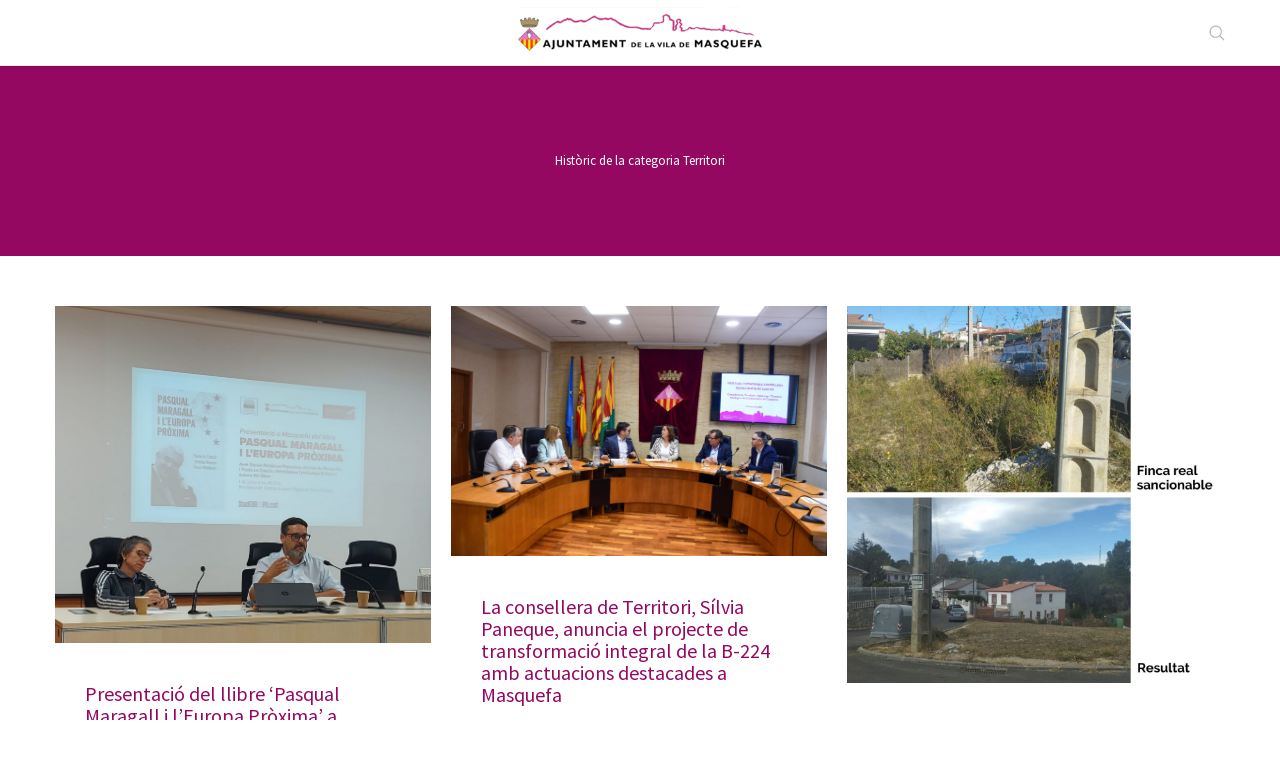

--- FILE ---
content_type: text/html; charset=UTF-8
request_url: http://masquefa.cat/noticies/categoria/territori/
body_size: 22582
content:
<!DOCTYPE html>
<!--[if lt IE 10 ]>
<html lang="ca" class="old-ie no-js">
<![endif]-->
<!--[if !(IE 6) | !(IE 7) | !(IE 8)  ]><!-->
<html lang="ca" class="no-js">
<!--<![endif]-->
<head>
	<meta charset="UTF-8" />
		<meta name="viewport" content="width=device-width, initial-scale=1, maximum-scale=1">
		<link rel="profile" href="http://gmpg.org/xfn/11" />
	<link rel="pingback" href="http://masquefa.cat/noticies/xmlrpc.php" />
	<meta name='robots' content='index, follow, max-image-preview:large, max-snippet:-1, max-video-preview:-1' />
<script type="text/javascript">
function createCookie(a,d,b){if(b){var c=new Date;c.setTime(c.getTime()+864E5*b);b="; expires="+c.toGMTString()}else b="";document.cookie=a+"="+d+b+"; path=/"}function readCookie(a){a+="=";for(var d=document.cookie.split(";"),b=0;b<d.length;b++){for(var c=d[b];" "==c.charAt(0);)c=c.substring(1,c.length);if(0==c.indexOf(a))return c.substring(a.length,c.length)}return null}function eraseCookie(a){createCookie(a,"",-1)}
function areCookiesEnabled(){var a=!1;createCookie("testing","Hello",1);null!=readCookie("testing")&&(a=!0,eraseCookie("testing"));return a}(function(a){var d=readCookie("devicePixelRatio"),b=void 0===a.devicePixelRatio?1:a.devicePixelRatio;areCookiesEnabled()&&null==d&&(createCookie("devicePixelRatio",b,7),1!=b&&a.location.reload(!0))})(window);
</script>
	<!-- This site is optimized with the Yoast SEO plugin v19.11 - https://yoast.com/wordpress/plugins/seo/ -->
	<title>Arxius de Territori - Notícies de l&#039;Ajuntament de la Vila de Masquefa</title>
	<link rel="canonical" href="https://masquefa.cat/noticies/categoria/territori/" />
	<link rel="next" href="https://masquefa.cat/noticies/categoria/territori/page/2/" />
	<meta property="og:locale" content="ca_ES" />
	<meta property="og:type" content="article" />
	<meta property="og:title" content="Arxius de Territori - Notícies de l&#039;Ajuntament de la Vila de Masquefa" />
	<meta property="og:url" content="https://masquefa.cat/noticies/categoria/territori/" />
	<meta property="og:site_name" content="Notícies de l&#039;Ajuntament de la Vila de Masquefa" />
	<meta name="twitter:card" content="summary_large_image" />
	<script type="application/ld+json" class="yoast-schema-graph">{"@context":"https://schema.org","@graph":[{"@type":"CollectionPage","@id":"https://masquefa.cat/noticies/categoria/territori/","url":"https://masquefa.cat/noticies/categoria/territori/","name":"Arxius de Territori - Notícies de l&#039;Ajuntament de la Vila de Masquefa","isPartOf":{"@id":"https://masquefa.cat/noticies/#website"},"primaryImageOfPage":{"@id":"https://masquefa.cat/noticies/categoria/territori/#primaryimage"},"image":{"@id":"https://masquefa.cat/noticies/categoria/territori/#primaryimage"},"thumbnailUrl":"https://ajmasquefa-multimedia-wp.s3.eu-central-1.amazonaws.com/wp-content/uploads/sites/22/2025/07/03082538/WhatsApp-Image-2025-07-02-at-11.42.48-2-e1751523997454.jpeg","breadcrumb":{"@id":"https://masquefa.cat/noticies/categoria/territori/#breadcrumb"},"inLanguage":"ca"},{"@type":"ImageObject","inLanguage":"ca","@id":"https://masquefa.cat/noticies/categoria/territori/#primaryimage","url":"https://ajmasquefa-multimedia-wp.s3.eu-central-1.amazonaws.com/wp-content/uploads/sites/22/2025/07/03082538/WhatsApp-Image-2025-07-02-at-11.42.48-2-e1751523997454.jpeg","contentUrl":"https://ajmasquefa-multimedia-wp.s3.eu-central-1.amazonaws.com/wp-content/uploads/sites/22/2025/07/03082538/WhatsApp-Image-2025-07-02-at-11.42.48-2-e1751523997454.jpeg","width":1525,"height":1367},{"@type":"BreadcrumbList","@id":"https://masquefa.cat/noticies/categoria/territori/#breadcrumb","itemListElement":[{"@type":"ListItem","position":1,"name":"Inici","item":"https://masquefa.cat/noticies/"},{"@type":"ListItem","position":2,"name":"Territori"}]},{"@type":"WebSite","@id":"https://masquefa.cat/noticies/#website","url":"https://masquefa.cat/noticies/","name":"Notícies de l&#039;Ajuntament de la Vila de Masquefa","description":"Ajuntament de Masquefa","potentialAction":[{"@type":"SearchAction","target":{"@type":"EntryPoint","urlTemplate":"https://masquefa.cat/noticies/?s={search_term_string}"},"query-input":"required name=search_term_string"}],"inLanguage":"ca"}]}</script>
	<!-- / Yoast SEO plugin. -->


<link rel='dns-prefetch' href='//ajax.googleapis.com' />
<link rel='dns-prefetch' href='//fonts.googleapis.com' />
<link rel="alternate" type="application/rss+xml" title="Notícies de l&#039;Ajuntament de la Vila de Masquefa &raquo; Canal d&#039;informació" href="http://masquefa.cat/noticies/feed/" />
<link rel="alternate" type="application/rss+xml" title="Notícies de l&#039;Ajuntament de la Vila de Masquefa &raquo; Canal dels comentaris" href="http://masquefa.cat/noticies/comments/feed/" />
<link rel="alternate" type="application/rss+xml" title="Notícies de l&#039;Ajuntament de la Vila de Masquefa &raquo; Territori Canal de les categories" href="http://masquefa.cat/noticies/categoria/territori/feed/" />
<script type="text/javascript">
window._wpemojiSettings = {"baseUrl":"https:\/\/s.w.org\/images\/core\/emoji\/14.0.0\/72x72\/","ext":".png","svgUrl":"https:\/\/s.w.org\/images\/core\/emoji\/14.0.0\/svg\/","svgExt":".svg","source":{"concatemoji":"http:\/\/masquefa.cat\/noticies\/wp-includes\/js\/wp-emoji-release.min.js?ver=6.1.9"}};
/*! This file is auto-generated */
!function(e,a,t){var n,r,o,i=a.createElement("canvas"),p=i.getContext&&i.getContext("2d");function s(e,t){var a=String.fromCharCode,e=(p.clearRect(0,0,i.width,i.height),p.fillText(a.apply(this,e),0,0),i.toDataURL());return p.clearRect(0,0,i.width,i.height),p.fillText(a.apply(this,t),0,0),e===i.toDataURL()}function c(e){var t=a.createElement("script");t.src=e,t.defer=t.type="text/javascript",a.getElementsByTagName("head")[0].appendChild(t)}for(o=Array("flag","emoji"),t.supports={everything:!0,everythingExceptFlag:!0},r=0;r<o.length;r++)t.supports[o[r]]=function(e){if(p&&p.fillText)switch(p.textBaseline="top",p.font="600 32px Arial",e){case"flag":return s([127987,65039,8205,9895,65039],[127987,65039,8203,9895,65039])?!1:!s([55356,56826,55356,56819],[55356,56826,8203,55356,56819])&&!s([55356,57332,56128,56423,56128,56418,56128,56421,56128,56430,56128,56423,56128,56447],[55356,57332,8203,56128,56423,8203,56128,56418,8203,56128,56421,8203,56128,56430,8203,56128,56423,8203,56128,56447]);case"emoji":return!s([129777,127995,8205,129778,127999],[129777,127995,8203,129778,127999])}return!1}(o[r]),t.supports.everything=t.supports.everything&&t.supports[o[r]],"flag"!==o[r]&&(t.supports.everythingExceptFlag=t.supports.everythingExceptFlag&&t.supports[o[r]]);t.supports.everythingExceptFlag=t.supports.everythingExceptFlag&&!t.supports.flag,t.DOMReady=!1,t.readyCallback=function(){t.DOMReady=!0},t.supports.everything||(n=function(){t.readyCallback()},a.addEventListener?(a.addEventListener("DOMContentLoaded",n,!1),e.addEventListener("load",n,!1)):(e.attachEvent("onload",n),a.attachEvent("onreadystatechange",function(){"complete"===a.readyState&&t.readyCallback()})),(e=t.source||{}).concatemoji?c(e.concatemoji):e.wpemoji&&e.twemoji&&(c(e.twemoji),c(e.wpemoji)))}(window,document,window._wpemojiSettings);
</script>
<style type="text/css">
img.wp-smiley,
img.emoji {
	display: inline !important;
	border: none !important;
	box-shadow: none !important;
	height: 1em !important;
	width: 1em !important;
	margin: 0 0.07em !important;
	vertical-align: -0.1em !important;
	background: none !important;
	padding: 0 !important;
}
</style>
			<style type="text/css">
		</style>
		<link rel='stylesheet' id='wp-block-library-css' href='http://masquefa.cat/noticies/wp-includes/css/dist/block-library/style.min.css?ver=6.1.9' type='text/css' media='all' />
<link rel='stylesheet' id='classic-theme-styles-css' href='http://masquefa.cat/noticies/wp-includes/css/classic-themes.min.css?ver=1' type='text/css' media='all' />
<style id='global-styles-inline-css' type='text/css'>
body{--wp--preset--color--black: #000000;--wp--preset--color--cyan-bluish-gray: #abb8c3;--wp--preset--color--white: #ffffff;--wp--preset--color--pale-pink: #f78da7;--wp--preset--color--vivid-red: #cf2e2e;--wp--preset--color--luminous-vivid-orange: #ff6900;--wp--preset--color--luminous-vivid-amber: #fcb900;--wp--preset--color--light-green-cyan: #7bdcb5;--wp--preset--color--vivid-green-cyan: #00d084;--wp--preset--color--pale-cyan-blue: #8ed1fc;--wp--preset--color--vivid-cyan-blue: #0693e3;--wp--preset--color--vivid-purple: #9b51e0;--wp--preset--gradient--vivid-cyan-blue-to-vivid-purple: linear-gradient(135deg,rgba(6,147,227,1) 0%,rgb(155,81,224) 100%);--wp--preset--gradient--light-green-cyan-to-vivid-green-cyan: linear-gradient(135deg,rgb(122,220,180) 0%,rgb(0,208,130) 100%);--wp--preset--gradient--luminous-vivid-amber-to-luminous-vivid-orange: linear-gradient(135deg,rgba(252,185,0,1) 0%,rgba(255,105,0,1) 100%);--wp--preset--gradient--luminous-vivid-orange-to-vivid-red: linear-gradient(135deg,rgba(255,105,0,1) 0%,rgb(207,46,46) 100%);--wp--preset--gradient--very-light-gray-to-cyan-bluish-gray: linear-gradient(135deg,rgb(238,238,238) 0%,rgb(169,184,195) 100%);--wp--preset--gradient--cool-to-warm-spectrum: linear-gradient(135deg,rgb(74,234,220) 0%,rgb(151,120,209) 20%,rgb(207,42,186) 40%,rgb(238,44,130) 60%,rgb(251,105,98) 80%,rgb(254,248,76) 100%);--wp--preset--gradient--blush-light-purple: linear-gradient(135deg,rgb(255,206,236) 0%,rgb(152,150,240) 100%);--wp--preset--gradient--blush-bordeaux: linear-gradient(135deg,rgb(254,205,165) 0%,rgb(254,45,45) 50%,rgb(107,0,62) 100%);--wp--preset--gradient--luminous-dusk: linear-gradient(135deg,rgb(255,203,112) 0%,rgb(199,81,192) 50%,rgb(65,88,208) 100%);--wp--preset--gradient--pale-ocean: linear-gradient(135deg,rgb(255,245,203) 0%,rgb(182,227,212) 50%,rgb(51,167,181) 100%);--wp--preset--gradient--electric-grass: linear-gradient(135deg,rgb(202,248,128) 0%,rgb(113,206,126) 100%);--wp--preset--gradient--midnight: linear-gradient(135deg,rgb(2,3,129) 0%,rgb(40,116,252) 100%);--wp--preset--duotone--dark-grayscale: url('#wp-duotone-dark-grayscale');--wp--preset--duotone--grayscale: url('#wp-duotone-grayscale');--wp--preset--duotone--purple-yellow: url('#wp-duotone-purple-yellow');--wp--preset--duotone--blue-red: url('#wp-duotone-blue-red');--wp--preset--duotone--midnight: url('#wp-duotone-midnight');--wp--preset--duotone--magenta-yellow: url('#wp-duotone-magenta-yellow');--wp--preset--duotone--purple-green: url('#wp-duotone-purple-green');--wp--preset--duotone--blue-orange: url('#wp-duotone-blue-orange');--wp--preset--font-size--small: 13px;--wp--preset--font-size--medium: 20px;--wp--preset--font-size--large: 36px;--wp--preset--font-size--x-large: 42px;--wp--preset--spacing--20: 0.44rem;--wp--preset--spacing--30: 0.67rem;--wp--preset--spacing--40: 1rem;--wp--preset--spacing--50: 1.5rem;--wp--preset--spacing--60: 2.25rem;--wp--preset--spacing--70: 3.38rem;--wp--preset--spacing--80: 5.06rem;}:where(.is-layout-flex){gap: 0.5em;}body .is-layout-flow > .alignleft{float: left;margin-inline-start: 0;margin-inline-end: 2em;}body .is-layout-flow > .alignright{float: right;margin-inline-start: 2em;margin-inline-end: 0;}body .is-layout-flow > .aligncenter{margin-left: auto !important;margin-right: auto !important;}body .is-layout-constrained > .alignleft{float: left;margin-inline-start: 0;margin-inline-end: 2em;}body .is-layout-constrained > .alignright{float: right;margin-inline-start: 2em;margin-inline-end: 0;}body .is-layout-constrained > .aligncenter{margin-left: auto !important;margin-right: auto !important;}body .is-layout-constrained > :where(:not(.alignleft):not(.alignright):not(.alignfull)){max-width: var(--wp--style--global--content-size);margin-left: auto !important;margin-right: auto !important;}body .is-layout-constrained > .alignwide{max-width: var(--wp--style--global--wide-size);}body .is-layout-flex{display: flex;}body .is-layout-flex{flex-wrap: wrap;align-items: center;}body .is-layout-flex > *{margin: 0;}:where(.wp-block-columns.is-layout-flex){gap: 2em;}.has-black-color{color: var(--wp--preset--color--black) !important;}.has-cyan-bluish-gray-color{color: var(--wp--preset--color--cyan-bluish-gray) !important;}.has-white-color{color: var(--wp--preset--color--white) !important;}.has-pale-pink-color{color: var(--wp--preset--color--pale-pink) !important;}.has-vivid-red-color{color: var(--wp--preset--color--vivid-red) !important;}.has-luminous-vivid-orange-color{color: var(--wp--preset--color--luminous-vivid-orange) !important;}.has-luminous-vivid-amber-color{color: var(--wp--preset--color--luminous-vivid-amber) !important;}.has-light-green-cyan-color{color: var(--wp--preset--color--light-green-cyan) !important;}.has-vivid-green-cyan-color{color: var(--wp--preset--color--vivid-green-cyan) !important;}.has-pale-cyan-blue-color{color: var(--wp--preset--color--pale-cyan-blue) !important;}.has-vivid-cyan-blue-color{color: var(--wp--preset--color--vivid-cyan-blue) !important;}.has-vivid-purple-color{color: var(--wp--preset--color--vivid-purple) !important;}.has-black-background-color{background-color: var(--wp--preset--color--black) !important;}.has-cyan-bluish-gray-background-color{background-color: var(--wp--preset--color--cyan-bluish-gray) !important;}.has-white-background-color{background-color: var(--wp--preset--color--white) !important;}.has-pale-pink-background-color{background-color: var(--wp--preset--color--pale-pink) !important;}.has-vivid-red-background-color{background-color: var(--wp--preset--color--vivid-red) !important;}.has-luminous-vivid-orange-background-color{background-color: var(--wp--preset--color--luminous-vivid-orange) !important;}.has-luminous-vivid-amber-background-color{background-color: var(--wp--preset--color--luminous-vivid-amber) !important;}.has-light-green-cyan-background-color{background-color: var(--wp--preset--color--light-green-cyan) !important;}.has-vivid-green-cyan-background-color{background-color: var(--wp--preset--color--vivid-green-cyan) !important;}.has-pale-cyan-blue-background-color{background-color: var(--wp--preset--color--pale-cyan-blue) !important;}.has-vivid-cyan-blue-background-color{background-color: var(--wp--preset--color--vivid-cyan-blue) !important;}.has-vivid-purple-background-color{background-color: var(--wp--preset--color--vivid-purple) !important;}.has-black-border-color{border-color: var(--wp--preset--color--black) !important;}.has-cyan-bluish-gray-border-color{border-color: var(--wp--preset--color--cyan-bluish-gray) !important;}.has-white-border-color{border-color: var(--wp--preset--color--white) !important;}.has-pale-pink-border-color{border-color: var(--wp--preset--color--pale-pink) !important;}.has-vivid-red-border-color{border-color: var(--wp--preset--color--vivid-red) !important;}.has-luminous-vivid-orange-border-color{border-color: var(--wp--preset--color--luminous-vivid-orange) !important;}.has-luminous-vivid-amber-border-color{border-color: var(--wp--preset--color--luminous-vivid-amber) !important;}.has-light-green-cyan-border-color{border-color: var(--wp--preset--color--light-green-cyan) !important;}.has-vivid-green-cyan-border-color{border-color: var(--wp--preset--color--vivid-green-cyan) !important;}.has-pale-cyan-blue-border-color{border-color: var(--wp--preset--color--pale-cyan-blue) !important;}.has-vivid-cyan-blue-border-color{border-color: var(--wp--preset--color--vivid-cyan-blue) !important;}.has-vivid-purple-border-color{border-color: var(--wp--preset--color--vivid-purple) !important;}.has-vivid-cyan-blue-to-vivid-purple-gradient-background{background: var(--wp--preset--gradient--vivid-cyan-blue-to-vivid-purple) !important;}.has-light-green-cyan-to-vivid-green-cyan-gradient-background{background: var(--wp--preset--gradient--light-green-cyan-to-vivid-green-cyan) !important;}.has-luminous-vivid-amber-to-luminous-vivid-orange-gradient-background{background: var(--wp--preset--gradient--luminous-vivid-amber-to-luminous-vivid-orange) !important;}.has-luminous-vivid-orange-to-vivid-red-gradient-background{background: var(--wp--preset--gradient--luminous-vivid-orange-to-vivid-red) !important;}.has-very-light-gray-to-cyan-bluish-gray-gradient-background{background: var(--wp--preset--gradient--very-light-gray-to-cyan-bluish-gray) !important;}.has-cool-to-warm-spectrum-gradient-background{background: var(--wp--preset--gradient--cool-to-warm-spectrum) !important;}.has-blush-light-purple-gradient-background{background: var(--wp--preset--gradient--blush-light-purple) !important;}.has-blush-bordeaux-gradient-background{background: var(--wp--preset--gradient--blush-bordeaux) !important;}.has-luminous-dusk-gradient-background{background: var(--wp--preset--gradient--luminous-dusk) !important;}.has-pale-ocean-gradient-background{background: var(--wp--preset--gradient--pale-ocean) !important;}.has-electric-grass-gradient-background{background: var(--wp--preset--gradient--electric-grass) !important;}.has-midnight-gradient-background{background: var(--wp--preset--gradient--midnight) !important;}.has-small-font-size{font-size: var(--wp--preset--font-size--small) !important;}.has-medium-font-size{font-size: var(--wp--preset--font-size--medium) !important;}.has-large-font-size{font-size: var(--wp--preset--font-size--large) !important;}.has-x-large-font-size{font-size: var(--wp--preset--font-size--x-large) !important;}
.wp-block-navigation a:where(:not(.wp-element-button)){color: inherit;}
:where(.wp-block-columns.is-layout-flex){gap: 2em;}
.wp-block-pullquote{font-size: 1.5em;line-height: 1.6;}
</style>
<link rel='stylesheet' id='contact-form-7-css' href='http://masquefa.cat/noticies/wp-content/plugins/contact-form-7/includes/css/styles.css?ver=5.7.4' type='text/css' media='all' />
<link rel='stylesheet' id='jquery-ui-theme-css' href='http://ajax.googleapis.com/ajax/libs/jqueryui/1.11.4/themes//jquery-ui.min.css?ver=1.11.4' type='text/css' media='all' />
<link rel='stylesheet' id='jquery-ui-timepicker-css' href='http://masquefa.cat/noticies/wp-content/plugins/contact-form-7-datepicker/js/jquery-ui-timepicker/jquery-ui-timepicker-addon.min.css?ver=6.1.9' type='text/css' media='all' />
<link rel='stylesheet' id='fts-feeds-css' href='http://masquefa.cat/noticies/wp-content/plugins/feed-them-social/feeds/css/styles.css?ver=3.0.2' type='text/css' media='' />
<link rel='stylesheet' id='searchandfilter-css' href='http://masquefa.cat/noticies/wp-content/plugins/search-filter/style.css?ver=1' type='text/css' media='all' />
<link rel='stylesheet' id='wcs-timetable-css' href='http://masquefa.cat/noticies/wp-content/plugins/weekly-class/assets/front/css/timetable.css' type='text/css' media='all' />
<link rel='stylesheet' id='dashicons-css' href='http://masquefa.cat/noticies/wp-includes/css/dashicons.min.css?ver=6.1.9' type='text/css' media='all' />
<link rel='stylesheet' id='easy-social-share-buttons-css' href='http://masquefa.cat/noticies/wp-content/plugins/easy-social-share-buttons3/assets/css/easy-social-share-buttons.css?ver=5.4' type='text/css' media='all' />
<link rel='stylesheet' id='js_composer_custom_css-css' href='//masquefa.cat/noticies/wp-content/uploads/sites/22/js_composer/custom.css?ver=6.10.0' type='text/css' media='all' />
<link rel='stylesheet' id='dt-web-fonts-css' href='http://fonts.googleapis.com/css?family=Open+Sans%7CSource+Sans+Pro&#038;ver=6.1.9' type='text/css' media='all' />
<link rel='stylesheet' id='dt-main-css' href='http://masquefa.cat/noticies/wp-content/themes/dt-the7/css/main.min.css?ver=1.0' type='text/css' media='all' />
<style id='dt-main-inline-css' type='text/css'>
body #load {
  display: block;
  height: 100%;
  overflow: hidden;
  position: fixed;
  width: 100%;
  z-index: 9901;
  opacity: 1;
  visibility: visible;
  transition: all .35s ease-out;
}
.load-wrap {
  width: 100%;
  height: 100%;
  background-position: center center;
  background-repeat: no-repeat;
  text-align: center;
  display: -ms-flexbox;
  display: -ms-flex;
  display: flex;
  -ms-align-items: center;
  -ms-flex-align: center;
  align-items: center;
  -ms-flex-flow: column wrap;
  flex-flow: column wrap;
  -ms-flex-pack: center;
  -ms-justify-content: center;
  justify-content: center;
}
.load-wrap > svg {
  position: absolute;
  top: 50%;
  left: 50%;
  transform: translate(-50%,-50%);
}
#load {
  background: var(--the7-elementor-beautiful-loading-bg,transparent linear-gradient(135deg, #950862 30%, #d60c8c 100%));
  --the7-beautiful-spinner-color2: var(--the7-beautiful-spinner-color,#ffffff);
}

</style>
<!--[if lt IE 10]>
<link rel='stylesheet' id='dt-old-ie-css' href='http://masquefa.cat/noticies/wp-content/themes/dt-the7/css/old-ie.css?ver=1.0' type='text/css' media='all' />
<![endif]-->
<link rel='stylesheet' id='dt-awsome-fonts-css' href='http://masquefa.cat/noticies/wp-content/themes/dt-the7/fonts/FontAwesome/css/font-awesome.min.css?ver=1.0' type='text/css' media='all' />
<link rel='stylesheet' id='dt-fontello-css' href='http://masquefa.cat/noticies/wp-content/themes/dt-the7/fonts/fontello/css/fontello.min.css?ver=1.0' type='text/css' media='all' />
<link rel='stylesheet' id='the7pt-static-css' href='http://masquefa.cat/noticies/wp-content/themes/dt-the7/css/post-type.css?ver=1.0' type='text/css' media='all' />
<!--[if lt IE 10]>
<link rel='stylesheet' id='dt-custom-old-ie.less-css' href='http://masquefa.cat/noticies/wp-content/uploads/wp-less/dt-the7/css/custom-old-ie-e646b44486.css?ver=1.0' type='text/css' media='all' />
<![endif]-->
<link rel='stylesheet' id='dt-custom.less-css' href='http://masquefa.cat/noticies/wp-content/uploads/wp-less/dt-the7/css/custom-e646b44486.css?ver=1.0' type='text/css' media='all' />
<link rel='stylesheet' id='dt-media.less-css' href='http://masquefa.cat/noticies/wp-content/uploads/wp-less/dt-the7/css/media-95fcd07788.css?ver=1.0' type='text/css' media='all' />
<link rel='stylesheet' id='the7pt.less-css' href='http://masquefa.cat/noticies/wp-content/uploads/wp-less/dt-the7/css/post-type-dynamic-95fcd07788.css?ver=1.0' type='text/css' media='all' />
<link rel='stylesheet' id='style-css' href='http://masquefa.cat/noticies/wp-content/themes/dt-the7-generals/style.css?ver=1.0' type='text/css' media='all' />
<style id='style-inline-css' type='text/css'>
/* NO REEMPLACAR PER ALTRES - ESPECIFIC NOTICIES */

/*******Estistils popup mailpoet****/

.ata-text-sub {
    margin-bottom: 9px !important;
    text-align: center !important;
    line-height: 14px !important;
}

/***/
.page-title .breadcrumbs {
background-color: rgba(0, 0, 0, 0.05);
}

#main { padding-top: 180px !important; }*/
/*iconos redes sociales*/
.mini-widgets .soc-ico a { width: 32px; height: 32px; }
.mini-widgets .soc-ico svg.icon { width: 32px; height:32px; }
.mini-widgets .soc-ico a:before,
.mini-widgets .soc-ico a:after { width: 32px; height: 32px; }

.top-bar .mini-widgets:first-child {
position: relative;
 left: 50%; 
/*-webkit-transform:translateX(-25%);
-moz-transform:translateX(-25%);
-ms-transform:translateX(-25%);
-o-transform:translateX(-25%);
transform:translateX(-25%);*/
}
.top-bar .mini-widgets:first-child img {max-width:250px;-webkit-transform:translateX(-50%);
-moz-transform:translateX(-50%);
-ms-transform:translateX(-50%);
-o-transform:translateX(-50%);
transform:translateX(-50%);}
.mini-widgets input.field.searchform-s {
   /* visibility: visible !important;
    opacity: 1 !important;*/
    top: -8px !important;
    right: 8px;
    padding-top: 0;
    padding-bottom: 0;
    padding-right: 45px;
    height: 35px;
}
.mini-search .submit:before {
   /* left: -20px;
    cursor: default;
    pointer-events: none;*/
 }
/*carrussel*/
.carrusel-equipaments .slick-track .slick-slide .shortcode-teaser-img img { max-height: 375px !important;}
.carrusel-equipaments .slick-track .slick-slide .shortcode-teaser-content h2 { margin-bottom: 3px; }
.carrusel-equipaments .slick-track .slick-slide .shortcode-teaser-content p { margin-bottom: 5px; }
.carrusel-equipaments .slick-slider .slick-dots li { margin: 0 1px; }
.carrusel-equipaments .shortcode-teaser.frame-on { border: 1px solid rgba(204,204,204,0.5) !important;  }
.carrusel-equipaments .btn-shortcode.btn-link span:hover { text-decoration: underline; }

.ata{
/*color: #4292FC !important;
font-weight:bold;*/
text-decoration:underline;

}
/*
.parpadea {
  
  animation-name: parpadeo;
  animation-duration: 3s;
  animation-timing-function: linear;
  animation-iteration-count: infinite;

  -webkit-animation-name:parpadeo;
  -webkit-animation-duration: 3s;
  -webkit-animation-timing-function: linear;
  -webkit-animation-iteration-count: infinite;
}

@-moz-keyframes parpadeo{  
  0% { opacity: 1.0; }
  50% { opacity: 0.0; }
  100% { opacity: 1.0; }
}

@-webkit-keyframes parpadeo {  
  0% { opacity: 1.0; }
  50% { opacity: 0.0; }
   100% { opacity: 1.0; }
}

@keyframes parpadeo {  
  0% { opacity: 1.0; }
   50% { opacity: 0.0; }
  100% { opacity: 1.0; }
}*/

/*bottom bar*/
.bottom-text-block {
    text-align: left !important;
    padding: 20px 0 !important;
}
.bottom-text-block { /*color: rgba(149, 8, 98, 1);*/ color: rgba(255,255,255,0.7);}

.masthead .soc-ico a.facebook .icon, .dt-mobile-header .soc-ico a.facebook .icon {
fill: white;
}
.masthead .soc-ico a.twitter .icon, .dt-mobile-header .soc-ico a.twitter .icon {
fill: white;
}
.masthead .soc-ico a.facebook:before, .dt-mobile-header .soc-ico a.facebook:before {
background-color: rgb(72,98,163) !important;
}
.masthead .soc-ico a.twitter:before, .dt-mobile-header .soc-ico a.twitter:before {
background-color: #1da1f2 !important;
}

@media (max-width: 1040px) {
	/*logo*/
	.dt-mobile-header .text-area { width: 100%; }
	.dt-mobile-header .text-area img { width: 100%; }
	.mobile-mini-widgets-in-menu { position: absolute; }
	#mobile-menu { margin-top: 90px; }
	.filtre { display: none; }
        input.boto-filtre { display: none; }
}

@media screen and (max-width: 800px) {
.show-mobile-logo .mobile-branding img { display: inline !important; }
}

@media screen and (max-width: 480px) {
.show-mobile-logo .mobile-branding img { max-width: 280px; height: auto; }
}

/*archive blog / blog*/
.page-template-template-blog-masonry h3 > a {
font-size: 22px;
line-height: 22px;
font-weight: normal; }


.vc_toggle_size_md.vc_toggle_arrow .vc_toggle_icon {
margin-left: 0 !important; margin-right: -22px; height: 30px !important; }

.branding .preload-me {
    max-height: 40px;
    width: auto;
}

/*new menu*/

/*.navigation ul li.first,
.menu-box ul li.first {border-left: 1px solid #f2f2f2; }
.navigation ul li:last-child,
.menu-box ul li:last-child { border-right: 1px solid #f2f2f2; }*/

.main-nav > li > a .menu-text { color: white; }
.main-nav > li > a.mPS2id-clicked .menu-text { color: #950862; }
#phantom li a.mPS2id-clicked-2 .menu-text {color: #950862;}
.main-nav > li:hover > a .menu-text { color: #950862 !important; }
.masthead.dividers:not(.side-header) .main-nav li:not(.dt-mega-menu) { background-color: transparent !important; }
.masthead.dividers:not(.side-header) .main-nav li:not(.dt-mega-menu) a.mPS2id-clicked { background-color: white!important; }
#phantom li a.mPS2id-clicked-2 { background-color: white!important; }
.masthead.dividers:not(.side-header) .main-nav li:not(.dt-mega-menu):hover a { background-color: white!important; }

#page .header-bar { display: none; }

/*blog masonry*/
body.page-template-template-blog-masonry #main { padding: 60px 0 100px; }
/*single-post*/
body.single.single-post #main { padding: 60px 0 100px; }

.page-id-15 #main {padding-bottom: 0px; padding-top: 50px; }
#presentacio {width: 100%;max-width:1170px;margin: auto!important;left: 0!important;}
h2.entradeta {color: #008eb2; }
/*.presentacio .bloc .borders { border: 1px solid rgba(204,204,204,0.5); }*/
.presentacio .bloc article .wf-td > a { margin-top: 0; margin-bottom: 0; }
.presentacio .bloc article .post-content a { 
    color: #950862; 
    font-size: 22px;
    line-height: 1em;
    padding-top: 20px;
    padding-right: 20px;
    font-weight: 400;
}
.presentacio .bloc article .post-content a:hover { opacity: .85; }
.presentacio .bloc .wf-cell.wf-1-2:nth-child(1) { padding-right: 0; }
.presentacio .bloc .wf-cell.wf-1-2:nth-child(2) { padding-left: 0; }
.presentacio .bloc .wf-cell.wf-1-2 article { padding: 0 15px 20px; }
.presentacio .bloc .wf-cell.wf-1-2:nth-child(2) .borders { border-left: 0; }

.presentacio .bloc .wf-cell {
	margin: 0 20px;
    padding: 10px 0;
}
.presentacio .bloc .wf-cell:nth-child(2) {
	border-bottom: 1px solid rgba(204,204,204,0.5);
	border-top: 1px solid rgba(204,204,204,0.5);
}
.presentacio .bloc .wf-cell:nth-child(1) {
	padding-top: 0px;
}


/*actualitat*/

.titol-actualitat h3 { font-weight: 600; }
.actualitat-activitats .wf-cell.wf-1 { margin-bottom: 0; }
.actualitat-activitats .wf-cell.wf-1 article { padding: 5px 15px; }
.actualitat-activitats .wf-cell.wf-1 article a { padding: 0; }
.actualitat-activitats .wf-cell.wf-1 .borders { border-top: 0; }
.actualitat-activitats .wf-cell.wf-1:nth-child(1) .borders { border-top: 1px solid rgba(204,204,204,0.5); }
.no-display { display: none; }

/*actualitat versió 2*/
.actualitat-destacats .wf-cell.wf-1 img { display: none; }
.actualitat-destacats .wf-cell.wf-1:nth-child(1) img,
.actualitat-destacats .wf-cell.wf-1:nth-child(2) img,
.actualitat-destacats .wf-cell.wf-1:nth-child(3) img { display: inline; }

.actualitat-destacats .wf-cell.wf-1 .post-content { padding-bottom: 20px; }
.actualitat-destacats .wf-cell.wf-1:nth-child(1) .post-content,
.actualitat-destacats .wf-cell.wf-1:nth-child(2) .post-content,
.actualitat-destacats .wf-cell.wf-1:nth-child(3) .post-content { padding-bottom: 0; }

/*tabs regidories*/
.tabs-regidories .vc_tta-tab { 
    width:33.33%; 
margin: 0 !important; 
/*opacity: 0.5;*/
}
.vc_tta-tabs.vc_tta-tabs-position-top .vc_tta-tabs-list {overflow: visible !important; }
.tabs-regidories .vc_tta-tabs-list { 
    overflow:visible !important; 
    height: 230px;
    transform:translateY(30px);
    -webkit-transform: translateY(30px);
-moz-transform: translateY(30px);
-o-transform: translateY(30px);
-ms-transform: translateY(30px);
    
}
.tabs-regidories .vc_tta-tab { float: left; height: 200px; overflow: hidden;}
.tabs-regidories .vc_tta-tab a { height: 230px; }
/*imagen en tab*/
.tabs-regidories .vc_tta-tab:nth-child(1) a {
        background-image: url(http://ajmasquefa.atotarreu.com/serveis-territorials/wp-content/uploads/sites/5/2016/10/Masquefa01855.jpg);
        background-size: cover;
        background-position: left center;
        background-repeat: no-repeat;
        
        padding: 0;
}

.tabs-regidories .vc_tta-tab:nth-child(2) a {
        background-color: green !important;
        color: white !important;
        
        padding: 0;
}

.tabs-regidories .vc_tta-tab:nth-child(3) a {
        background-color: rgb(221,154,34) !important;
        color: black !important;
        
        padding: 0;
}

.tabs-regidories .vc_tta-tab:nth-child(1) a span {
    line-height: 0;
    color: white !important;
    font-size: 28px;
    font-weight: bolder;
    /*background-color: black;*/
    padding-left: 10px;
    padding-right: 10px;
    display: block;
    text-shadow: 0px -4px 50px red;
}

.tabs-regidories .vc_tta-tab:nth-child(2) a span {
    color: white !important;
    font-size: 28px;
    line-height: 0;
    position: relative;
    top: 80%;
    display: block;
    text-align: center;
}

.tabs-regidories .vc_tta-tab:nth-child(2) a i {
    font-size: 120px;
    left: 50%;
    position: absolute;
    transform: translateX(-50%);
    margin-top: 60px;
    color: white;
}

.tabs-regidories .vc_tta-tab:nth-child(3) a span {
    color: black !important;
    font-size: 28px;
    line-height: 0;
    position: relative;
    top: 20%;
    display: block;
    text-align: center;
}

.tabs-regidories .vc_tta-tab:nth-child(3) a i {
    font-size: 70px;
    left: 50%;
    position: absolute;
    transform: translateX(-70%);
    margin-top: 100px;
    color: black;
}

.tabs-regidories .vc_tta-tab.vc_active { opacity: 1; overflow: visible; }
.tabs-regidories .vc_tta-tab.vc_active a {
    transform: translateY(-30px);
-webkit-transform: translateY(-30px);
-moz-transform: translateY(-30px);
-o-transform: translateY(-30px);
-ms-transform: translateY(-30px);
transition: all .2s ease-in-out !important;
-webkit-transition: all .2s ease-in-out !important;
    
}

.tab-urbanisme dd, 
.tab-mediambient dd,
.tab-obres dd { padding-left: 40px; }

.tab-urbanisme li a, 
.tab-mediambient li a,
.tab-obres li a { 
    text-decoration: none;
    color: #666;
}

.tab-urbanisme ul, 
.tab-mediambient ul,
.tab-obres ul {
    list-style-type: none !important;
    margin-left: 0;
}
.tab-urbanisme li a:hover, 
.tab-mediambient li a:hover,
.tab-obres li a:hover { 
    text-decoration: underline; 
}

.tab-urbanisme h4, 
.tab-mediambient h4,
.tab-obres h4 { margin-bottom: 30px; }

.tab-urbanisme i, 
.tab-mediambient i,
.tab-obres i {
    font-size: 11px;
}

#equipaments .titol-regidories h2 { font-size: 48px; }
#presentacio .titol-regidories h2 { font-size: 48px; }
#agenda .titol-regidories h2 { font-size: 48px; }
#equipaments .titol-regidories h2 { font-size: 48px; }

.tabs-regidories .titol-tabs h2 {
    padding-bottom: 10px;
    border-bottom: 1px solid rgba(0,0,0,0.1);
    font-weight: 600;
}

.tab-urbanisme .vc_tta-panel-body,
.tab-mediambient .vc_tta-panel-body,
.tab-obres .vc_tta-panel-body {
    padding-top: 0 !important; }

#row-banner {
    width: 75%;
    margin: 40px auto;
    /*background: #950862 !important;*/
    padding-bottom: 15px;
    
}

#row-banner-dades {
    width: 75%;
    /*margin: 40px auto;*/
    margin: 0 auto;
    /*background: #950862 !important;*/
    /*padding-bottom: 15px;*/
    
}

#row-banner-equip {
    width: 75%;
    margin: 40px auto;
    background: #950862 !important;
    padding-bottom: 15px;
    
}
.column-banner {
    background: white;
}

.titol-banner-la-meva-ciutat h2 { 
   /* font-size: 60px;*/
   /* font-weight: bold;*/
    font-size: 35px;
    line-height: 1em;
}

.boton-la-meva-ciutat a {
    background: rgb(12,162,224);
}

.boton-la-meva-ciutat a span.text-wrap span { 
    color: white !important; 
    font-weight: normal;
    
}
    
.imatge-corporativa .vc_figure {
        width: 100%;
}
        

.imatge-corporativa .vc_figure .vc_single_image-wrapper {
    width: 100%; 
}

.imatge-corporativa .vc_figure .vc_single_image-wrapper img {
    width: 100%; 
    
}

/*#equipaments { background: #f2f3f3; }*/
/*#equipaments {
    background: #f2f3f3 url(../../../../themes/dt-the7/images/backgrounds/patterns/full/halftone-dark.png) repeat center top;
}*/
#row-equipaments {
    max-width: 1250px;
    margin: auto;
}

#row-equipaments .vc_figure { width: 80%;}
#row-equipaments .vc_single_image-wrapper { width: 100%;}
#row-equipaments .vc_single_image-wrapper img { width: 100%;}


.row-imatges-corporatives { 
    padding-left: 15px !important;
    padding-right: 15px !important;
}

/*********inici**********/
#main { padding-top: 50px !important; padding-bottom: 0; }
.titol-serveis {
    border-bottom: 1px solid rgba(149,8,98,0.1);
}
.titol-serveis h2 {
    font: 200 35px/35px "Source Sans Pro",Helvetica,Arial,Verdana,sans-serif;
}
.presentacio-text li { margin-bottom: 15px; }



.tramits-i-serveise dd { padding-left: 40px; }

.tramits-i-serveis li a { 
    text-decoration: none;
    color: #666;
}

.tramits-i-serveis li {
    padding: 12px 0;
    border-bottom: 1px solid #ccc;
}
.tramits-i-serveis ul {
    list-style-type: none !important;
    margin-left: 0;
}

.tramits-i-serveis li a:hover { 
   /* text-decoration: underline; */
    color: #950862;
}

/*.tramits-i-serveis h4 { margin-bottom: 30px; }*/
.tramits-i-serveis i {
    font-size: 11px;
}
.tramits-i-serveis-titol {
    background-color: #950862;
    padding: 50px 30px 10px 0;
}

.tramits-i-serveis-titol h2 {
    color: white !important;
    text-align: right; 
    font-weight: 500;
}
.tramits-i-serveis-map { margin-bottom: 0 !important; }
.tramits-i-serveis-map .widget_text { padding-bottom: 25px; }
.tramits-i-serveis-map-text {
    font: normal 15px / 20px "Source Sans Pro", Helvetica, Arial, Verdana, sans-serif;
    color: #666;
}
/*.footer {
        background: rgba(0, 0, 0, 0) linear-gradient(to right, rgba(226, 85, 175, 1) 33%, rgba(149, 8, 98, 1) 100%) repeat scroll 0 0 !important;
}*/

.footer {
        background: rgba(0, 0, 0, 0) linear-gradient(to bottom, rgba(226, 85, 175, 1) 33%, rgba(149, 8, 98, 1) 100%) repeat scroll 0 0 !important;
}

.bg-tramits-i-serveis {
    width: 100%;
    max-width: 1170px;
    margin: auto !important;
}

/*nous estils acordion tramits-i-serveis*/
.serveis-acordion .ult_exp_section_layer {
    margin: 0 !important;
}
.serveis-acordion .ult_exp_section_layer > div {
    background-color: transparent !important;
    padding: 0 !important;
}
.serveis-acordion .ult_exp_section-main { margin: 0 !important; }
.serveis-acordion .ult_expheader { padding: 0 !important; }
.serveis-acordion .ult_expsection_icon { line-height: 16px; }

/*acordeon serveis i tramits (nueva)*/
.serveis-toggle .tramits-i-serveis-titol { margin-bottom: 10px; }
.serveis-toggle .vc_toggle { padding-left:10px !important;padding-right:20px !important; }
.serveis-toggle .vc_toggle .vc_toggle_title h4 { 
	color: #666; 
}

.serveis-toggle .vc_toggle_icon { 
    float: right;
    margin-right: -13px;
    margin-left: 0;
}
.serveis-toggle .vc_toggle_icon:before { border-color: #666 !important; border-width: 3px; margin-top: -7px; height: 8px !important; width: 8px !important; }
.serveis-toggle .vc_toggle_icon:after { border-color: #950862 !important; border-width: 3px; margin-top: -7px; height: 8px !important; width: 8px !important; }

#page #main .serveis-toggle .vc_toggle_title h4:hover .vc_toggle_icon:before { border-color: #950862 !important; }

.serveis-toggle .vc_toggle.dt-style { margin-bottom: 0; padding: 12px 0; border-bottom: 1px solid #ccc; }

.serveis-toggle .vc_toggle_content { margin-bottom: 0 !important;}

/*active*/
.serveis-toggle .vc_toggle.vc_toggle_active .vc_toggle_title h4 { 
	color: #950862; 
}

.serveis-toggle .vc_toggle.dt-style.vc_toggle_active { 
	border-bottom: 1px solid #950862; 
	background: rgba(255,255,255,0.2);
}

@media (min-width: 1367px) {
	.presentacio .bloc .wf-cell:nth-child(2) { border: 0; }
	.presentacio .bloc .borders { border: 1px solid rgba(204,204,204,0.5); }
}

@media (max-width: 1250px) {
	.bg-tramits-i-serveis {
			width: calc(100% - 80px);
	}
}

@media (max-width: 1040px) {
	/*logo*/
	.dt-mobile-header .text-area { width: 100%; }
	.dt-mobile-header .text-area img { width: 100%; }
	.mobile-mini-widgets-in-menu { position: absolute; }
	#mobile-menu { margin-top: 90px; }
	
}

@media (min-width: 981px) and (max-width: 1366px) {
	#equipaments .wf-cell article .post-content a { padding-top: 0; }
	.presentacio .bloc .wf-cell:nth-child(2) { border: 0; }
}

@media screen and (max-width: 1040px) and (min-width: 800px) {
	.mobile-mini-widgets-in-menu .in-menu-second-switch { display: block; }
}

@media (min-width: 768px) and (max-width:980px) {
	#equipaments .wf-cell article .post-content { display: block; }
	.presentacio .bloc .wf-cell:nth-child(2) { border: 0; }
}

@media (max-width: 767px) {
	#presentacio { padding: 0 20px; }
	.serveis-toggle > .vc_column-inner { padding-right: 0 !important; margin-bottom: 60px; }
	.bg-tramits-i-serveis { padding-bottom: 0; }
	.tramits-i-serveis-titol h2 {padding-left: 20px;padding-right: 0;text-align:left;}
	.tramits-i-serveis i {margin-left:0 !important;}
	.titol-banner-la-meva-ciutat h2 { word-wrap: break-word; }
	.presentacio .items-grid .wf-td {display: block; }
	.presentacio .bloc .wf-cell {margin-bottom: 20px; }
	.presentacio .bloc .wf-cell:nth-child(2) { border: 0; }
}

.tramits-i-serveis .vc_toggle_content ul li:last-child { border: 0; }
.enllacos-de-interes a { text-decoration: none;}
.enllacos-de-interes a:hover { text-decoration: underline; }

/*canvis Jordi*/
#presentacio h3 {
    font-size: 150%;
    text-align: center;
    line-height: 140%;
    color: black;
}
.wpb_text_column.wpb_content_element.contacte {
    padding: 50px 30px 10px 0;
    border: 2px solid #950862;
    margin-bottom: 0;
}
.contacte h2 {
    color: #950862 !important;
    text-align: right;
    font-weight: 500;
}
.serveis-toggle .tramits-i-serveis-titol {
    border: 2px solid #950862;
}

.caixa-subtitol h3 {
    color: #950862 !important;
    font-weight: 500;
    border-bottom: 2px solid #950862;
    padding-bottom: 5px;
    margin-top: 40px;
    text-align: left;
}
.caixa-subtitol{margin-bottom: 0px;}
/**/

.shortcode-teaser-img { padding: 0 !important; }
.shortcode-teaser-content { margin-top: 0;padding:0 !important;overflow:hidden; }
.shortcode-teaser-content .equipaments-content {
    width: 50%; float: left; display: inline-block; padding: 20px 20px 5px; box-sizing: border-box;
}
.shortcode-teaser-content .equipaments-map {
    width: 50%; float: left; display: inline-block; padding: 0;
}
.shortcode-teaser-content .equipaments-map iframe {width:100%;height:100%;margin-bottom:-5px;}

/*nou bloc de noticies*/
.blog-shortcode.blog-list-shortcode-id-1 .paginator { margin-top: 15px !important; }
.bloc article {border: 1px solid rgba(204,204,204,0.5);}
.boto-bloc a { border: 1px solid #b8bcbe !important; transition: none !important; -webkit-transition: none !important;background-image: none !important; }
.boto-bloc a:hover { background-color: rgba(184,188,190,0.2) !important; }

/*subscripcio butlleti*/
.widget_wysija_cont .wysija-paragraph, 
	.widget_wysija_cont .wysija-submit { display: inline-block; }
.widget_wysija_cont .wysija-paragraph { width: 60%; }
.widget_wysija_cont .wysija-submit { width: 30%; color: white !important; margin-top: 0 !important; }
.widget_wysija_cont .wysija-input { width: 100%; }


@media (max-width: 1280px) {
	.bloc article { border: 0; }
	.bloc article .post-entry-content { padding-top: 0 !important; }
}

@media (max-width: 1024px) {
    #equip .wpb_raw_html .vc_col-sm-2:first-child { display: none !important; }
    #equip .wpb_raw_html .vc_col-sm-2:last-child { display: none !important; }
    #equip .wpb_raw_html .vc_col-sm-2 { width: 25% !important; }
}

@media (max-width: 980px) {
    .credit-atot { float: none !important; }
	/*subscripcio butlleti*/
	.widget_wysija_cont .wysija-paragraph, 
		.widget_wysija_cont .wysija-submit { display: block; }
	.widget_wysija_cont .wysija-paragraph { width: 100%; }
	.widget_wysija_cont .wysija-submit { width: 100%; }
	.widget_wysija_cont .formError { 
		left: 10px !important;
		margin-top: 120px !important;
	}
}

@media (max-width: 768px) {
	.bloc article .post-entry-content { padding: 10px 10px 20px !important; }
	.mostrar-mes-768, .filter .filter-categories { display: none; }
}

@media (min-width: 768px) {
	.no-mostrar-mes-768 { display: none; }
}

@media (max-width: 767px) {
  .contacte h2 { padding-left: 20px; padding-right: 20px; text-align: left; }  
}

@media (max-width: 680px) {
    #equip .wpb_raw_html .vc_col-sm-2 {
        width: 25% !important;
        margin-left: 37.5%;
        margin-right: 37.5%;
        padding: 0 !important; 
    }
}

@media (max-width:480px) {
    #presentacio h3 { font-size: 100%; }
    .shortcode-teaser-content .equipaments-content { width: 100%; margin-bottom: 20px; }
    .shortcode-teaser-content .equipaments-map {width: 100%; }
    #equip .wpb_raw_html .vc_col-sm-2 {
        width: 25% !important;
        margin-left: 33.5%;
        margin-right: 33.5%;
        padding: 0 !important; 
    }
    #equip .wpb_raw_html .vc_col-sm-2 h5 {
    line-height: 1.2em;
    margin-bottom: 30px;
    }    
}

/* Afegits Jordi */
.equipaments-content > h2 {
    font: bold 20px/25px "Source Sans Pro",Helvetica,Arial,Verdana,sans-serif;
}
.equipaments-content > h4{
    padding: 5px 0 10px;
}
.vc_btn3.vc_btn3-size-sm {
    font-size: 16px;
    width: 100%;
}
.entry-meta .data-link {
    padding-top: 5px !important;
}



.vc_btn3-container.vc_btn3-center {
    margin-top: 8px !important;
}
.wpb_raw_html .vc_col-sm-4 h4 {
    font-size: 15px;
    font-weight: normal;
    margin-bottom: 5px !important;
}
.wpb_raw_html .vc_col-sm-4 {
    padding: 0 5px !important;
    text-align: center;
}
.wpb_raw_html .vc_col-sm-4 > img {
    margin: 0 auto !important;
    width: 75% !important;
}
input[type="text"], input[type="tel"], input[type="url"], input[type="email"], input[type="number"], input[type="date"], input[type="range"], input[type="password"], select, textarea {
    font: 300 21px/30px "Source Sans Pro",Helvetica,Arial,Verdana,sans-serif;
}

#contacte .contact-form { width:80%; margin:auto auto 60px;}

#contacte .text-wrap > span {
    font-size: 15px;
}
#contacte .clear-form::before {
    font: 15px/1 FontAwesome;
}
a.clear-form, #cancel-comment-reply-link {
    font-size: 18px;
}
.titol-banner-la-meva-ciutat h2 {
    font-size: 35px;
}

/*carrussel*/
.title-separator h4 { font-size: 24px;
font-weight: 100; }
.title-separator .vc_sep_line { opacity: .5;}
.access-rapid a:hover { text-decoration: underline; }

.tramits-i-serveis li a.anchor-default {
    color: #950862;
    text-decoration: underline;
}
.tramits-i-serveis li a.anchor-default:hover {
    text-decoration: none;
}

/*contacte*/
.column-banner-dades .vc_column-inner {
    width: 80%;
    margin: auto;
    padding-top: 70px;
}

#row-banner .column-banner > .vc_column-inner,
#row-banner .column-banner-dades > .vc_column-inner {
    padding-top: 0;
    
}

#row-banner .column-banner-dades > .vc_column-inner {
    float: right;
    line-height: 1.5em;
    font-size: 16px;
}
.dades-form h5 {
    line-height: 1.4em;
    margin-top: 15px;
    margin-bottom: 0px;

}
.dades-form p {
    line-height: 1.4em;

}

::-webkit-input-placeholder { /* Chrome/Opera/Safari */
  color: rgba(60,60,60,.75) !important;
}
::-moz-placeholder { /* Firefox 19+ */
  color: rgba(60,60,60,.75) !important;
}
:-ms-input-placeholder { /* IE 10+ */
  color: rgba(60,60,60,.75) !important;
}
:-moz-placeholder { /* Firefox 18- */
  color: rgba(60,60,60,.75) !important;
}

input {
    color: rgb(60,60,60) !important;
}

textarea { max-width: 100%;min-width:100%;}

/*accordion*/
.serveis-toggle .vc_toggle { padding-left:0!important;}
#main .vc_toggle_title h4 { font-size: 18px;
line-height: 20px; }

/* GENERAL */
#fancy-header h2.fancy-subtitle {
	display: none;
}
.subtitol {
    width: auto;
    float: left;
    margin-right: 20px;
    margin-top: 5px;
    margin-bottom: 5px;
}

/* NOTICIES DESTACADES */
.noticies-destacades {
	background: #E255AF;
	border-radius: 10px;
	padding-top: 20px;
}

/* FILTRE NOTICIES */
.
.filtre ul {
	list-style: none;
	text-align: center;
}

.filtre ul li {
	display: inline-block;
        margin: 5px 2px;
}

.filtre li a {
background: #950862;
border-radius: 18px;
padding: 0.5px 5px;
}

.filtre li a {
	color: white;
	text-decoration: none;
}

.filtre li a:hover {
	text-decoration: underline;
}

input.boto-filtre {
    color: white !important;
}

.noticies-destacades {
    background: #efdae8;
    border-radius: 0;
    padding-top: 20px;
}

.noticies-destacades a {
    font-size: 1.2em;
    font-weight: 400;
    line-height: 130%;
    padding: 0.5em 0.25em 1em;
}

.blog-content h3 a {
    font-size: 20px !important;
}
.blog-content h3 a {
    font-size: 20px !important;
    font-weight: normal;
    line-height: 22px;
    padding: 1em 0.25em 2em;
}
.blog-content p {
    font-size: 105%;
    text-align: justify;
    line-height: 140%;
}
.blog-content h3 a:hover {
    text-decoration: underline;
}

.solid-bg .sidebar-content { background: none !important; }

.solid-bg .sidebar-content .widget_text {
    background: rgba(226,85,175,0.1) none repeat center center !important;

}

@media screen and (min-width: 800px) and (max-width: 1040px) {
	.top-bar.full-width-line { display: none; }
}


/* GENERAL AFEGIT A TOTES LES REGIDORIES  *******************************/
li {
    list-style-type: disc !important;
}

/* RECAPTCHA RESPONSIVE *******************************/
@media only screen and (max-width : 480px) {
#row-banner-dades {
    width: 100%;
   }

#row-banner {
    width: 100%;
   }
}


/* ESTILS PER AFINAR EL PORTAL */
.author-description h4{
    display: none;
}
p {
    font-size: 16px;
    line-height: 21px !important;
}
#text-5{padding-top: 1em;}
.sidebar-filtre {
    margin: 0 2em;
}
.sidebar-filtre li {
    line-height: 140%;
}

.sidebar-content a {
    text-decoration:none;
}
.sidebar-content a:hover {
    text-decoration:underline;
}
.category-link, .author {display:none !important;}

.entry-date.updated {
    font-size: 16px;
}

.textwidget img{
    width: 90%;
    padding-left: 10px;
}

 @media only screen and (max-width: 600px) {
#sidebar {
    display: none;
}
}


@media screen and (min-width:0\0) { 
    

h4,
.h4-size,
.entry-title.h4-size,
h3.entry-title,
.dt-accordion-h4-size .wpb_accordion_header > a,
.vc_separator h4 {
  color: #950862;
  font:  normal 200 12px / 18px "Source Sans Pro", Helvetica, Arial, Verdana, sans-serif !important;
  text-transform: none;
}
}






</style>
<link rel='stylesheet' id='bsf-Defaults-css' href='http://masquefa.cat/noticies/wp-content/uploads/sites/22/smile_fonts/Defaults/Defaults.css?ver=3.19.13' type='text/css' media='all' />
<script type='text/javascript' src='http://masquefa.cat/noticies/wp-content/plugins/enable-jquery-migrate-helper/js/jquery/jquery-1.12.4-wp.js?ver=1.12.4-wp' id='jquery-core-js'></script>
<script type='text/javascript' src='http://masquefa.cat/noticies/wp-content/plugins/enable-jquery-migrate-helper/js/jquery-migrate/jquery-migrate-1.4.1-wp.js?ver=1.4.1-wp' id='jquery-migrate-js'></script>
<script type='text/javascript' id='fts_encrypt_script-js-extra'>
/* <![CDATA[ */
var ftsAjaxEncrypt = {"ajaxurl":"http:\/\/masquefa.cat\/noticies\/wp-admin\/admin-ajax.php","nonce":"fee65e01e1"};
var ftsAjaxEncrypt = {"ajaxurl":"http:\/\/masquefa.cat\/noticies\/wp-admin\/admin-ajax.php","nonce":"fee65e01e1"};
/* ]]> */
</script>
<script type='text/javascript' src='http://masquefa.cat/noticies/wp-content/plugins/feed-them-social/admin/js/encrypt.js?ver=3.0.2' id='fts_encrypt_script-js'></script>
<script type='text/javascript' src='http://masquefa.cat/noticies/wp-content/plugins/feed-them-social/feeds/js/powered-by.js?ver=3.0.2' id='fts_powered_by_js-js'></script>
<script type='text/javascript' id='fts-global-js-extra'>
/* <![CDATA[ */
var fts_twitter_ajax = {"ajax_url":"http:\/\/masquefa.cat\/noticies\/wp-admin\/admin-ajax.php"};
var fts_twitter_ajax = {"ajax_url":"http:\/\/masquefa.cat\/noticies\/wp-admin\/admin-ajax.php"};
/* ]]> */
</script>
<script type='text/javascript' src='http://masquefa.cat/noticies/wp-content/plugins/feed-them-social/feeds/js/fts-global.js?ver=3.0.2' id='fts-global-js'></script>
<script type='text/javascript' id='dt-above-fold-js-extra'>
/* <![CDATA[ */
var dtLocal = {"themeUrl":"http:\/\/masquefa.cat\/noticies\/wp-content\/themes\/dt-the7","passText":"To view this protected post, enter the password below:","moreButtonText":{"loading":"Loading..."},"postID":"31449","ajaxurl":"http:\/\/masquefa.cat\/noticies\/wp-admin\/admin-ajax.php","contactNonce":"af6a961dde","ajaxNonce":"0f82547373","pageData":{"type":"archive","template":"archive","layout":"masonry"},"themeSettings":{"smoothScroll":"on","lazyLoading":false,"accentColor":{"mode":"solid","color":"#950862"},"floatingHeader":{"showAfter":195,"showMenu":false,"height":40,"logo":{"showLogo":false,"html":""}},"mobileHeader":{"firstSwitchPoint":1040,"secondSwitchPoint":800},"content":{"responsivenessTreshold":970,"textColor":"#000000","headerColor":"#950862"},"stripes":{"stripe1":{"textColor":"#676b6d","headerColor":"#262b2e"},"stripe2":{"textColor":"#ffffff","headerColor":"#ffffff"},"stripe3":{"textColor":"#262b2e","headerColor":"#262b2e"}}},"VCMobileScreenWidth":"768"};
/* ]]> */
</script>
<script type='text/javascript' src='http://masquefa.cat/noticies/wp-content/themes/dt-the7/js/above-the-fold.min.js?ver=1.0' id='dt-above-fold-js'></script>
<link rel="https://api.w.org/" href="http://masquefa.cat/noticies/wp-json/" /><link rel="alternate" type="application/json" href="http://masquefa.cat/noticies/wp-json/wp/v2/categories/103" /><link rel="EditURI" type="application/rsd+xml" title="RSD" href="http://masquefa.cat/noticies/xmlrpc.php?rsd" />
<link rel="wlwmanifest" type="application/wlwmanifest+xml" href="http://masquefa.cat/noticies/wp-includes/wlwmanifest.xml" />
<meta name="generator" content="WordPress 6.1.9" />
<style type="text/css">
.feedzy-rss-link-icon:after {
	content: url("http://masquefa.cat/noticies/wp-content/plugins/feedzy-rss-feeds/img/external-link.png");
	margin-left: 3px;
}
</style>
		
<script type="text/javascript">var essb_settings = {"ajax_url":"http:\/\/masquefa.cat\/noticies\/wp-admin\/admin-ajax.php","essb3_nonce":"704dfda8d6","essb3_plugin_url":"http:\/\/masquefa.cat\/noticies\/wp-content\/plugins\/easy-social-share-buttons3","essb3_facebook_total":false,"essb3_admin_ajax":false,"essb3_internal_counter":false,"essb3_counter_button_min":0,"essb3_counter_total_min":0,"essb3_no_counter_mailprint":false,"essb3_single_ajax":false,"ajax_type":"wp","twitter_counter":"self","google_counter":"","essb3_stats":false,"essb3_ga":false,"essb3_ga_mode":"simple","blog_url":"http:\/\/masquefa.cat\/noticies\/","essb3_postfloat_stay":false,"post_id":31449};</script><meta name="generator" content="Powered by WPBakery Page Builder - drag and drop page builder for WordPress."/>
<script type="text/javascript">
jQuery(function($) {
	var $window = $(window),
		$load = $("#load");
	
	$window.removeLoading = setTimeout(function() {
		$load.addClass("loader-removed").fadeOut(500);
	}, 500);
	
	$window.one("dt.removeLoading", function() {
		if (!$load.hasClass("loader-removed")) {
			clearTimeout($window.removeLoading);
			$("#load").addClass("loader-removed").fadeOut(500);
		}
	});
});
</script>
		<style type="text/css" id="wp-custom-css">
			/*form.mailpoet_form.mailpoet_form_form.mailpoet_form_slide_in {
    width: 90%;
}

.mailpoet_form_close_icon {

    right: 70px;

}
*/

@media (max-width: 500px){
#mp_form_slide_in1 {

    max-height: 40% !important;
    padding: 10% !important;
    transform: none;
    width: 80% !important;
    min-width: initial !important;
}
}		</style>
		<noscript><style> .wpb_animate_when_almost_visible { opacity: 1; }</style></noscript><script type="text/javascript">
jQuery(document).ready(function(){
    var heightMapa = jQuery('.equipaments-content').height() + 10;
    if (heightMapa < 260) { heightMapa = 260; }
    jQuery('.equipaments-map iframe').css('min-height',heightMapa);

jQuery('.masthead a').click(function() {
    var element = jQuery(this).attr('href');

    jQuery('#phantom a[href*="' + element + '"]').each(function() {
        jQuery('#phantom a').removeClass('mPS2id-clicked-2');
jQuery('#phantom a').removeClass('mPS2id-clicked');
        jQuery(this).addClass('mPS2id-clicked-2');
    });
    //falta función scroll
});

jQuery('.masthead .soc-ico a.facebook').attr('title','Facebook masquef@aula');
jQuery('.masthead .soc-ico a:first-child').attr('title','Facebook CTC');

/*toggle*/
jQuery('.vc_toggle').click(function() {
    
    if(jQuery(this).hasClass('vc_toggle_active')) { 
    
        jQuery(this).css('background','initial');
        jQuery(this).find('.vc_toggle_title h4').css('font-weight','normal');
        
        jQuery('div').find('.vc_toggle').removeClass('vc_toggle_active');
        jQuery('div').find('.vc_toggle').css('background','initial');
        jQuery('div').find('.vc_toggle_title h4').css('font-weight', 'normal');
        jQuery('div').find('.vc_toggle_content').removeClass('vc_toggle_for_tab');
        jQuery('div').find('.vc_toggle_content').css('display','none');
    
    } else {
        jQuery('div').find('.vc_toggle').removeClass('vc_toggle_active');
        jQuery('div').find('.vc_toggle').css('background','initial');
        jQuery('div').find('.vc_toggle_title h4').css('font-weight', 'normal');
        jQuery('div').find('.vc_toggle_content').removeClass('vc_toggle_for_tab');
        jQuery('div').find('.vc_toggle_content').css('display','none');
        
        jQuery(this).addClass('vc_toggle_active');
        jQuery(this).css('background','rgba(149, 8, 98, 0.02)');
        jQuery(this).find('.vc_toggle_title h4').css('font-weight','bold');
        jQuery(this).find('.vc_toggle_content').addClass('vc_toggle_for_tab');
        jQuery(this).find('.vc_toggle_content').css('display','block');
    }
    
});


    });


</script>

<!-- Global site tag (gtag.js) - Google Analytics -->
<script async src="https://www.googletagmanager.com/gtag/js?id=UA-117740297-1"></script>
<script>
  window.dataLayer = window.dataLayer || [];
  function gtag(){dataLayer.push(arguments);}
  gtag('js', new Date());

  gtag('config', 'UA-117740297-1');
</script>
</head>
<body class="archive category category-territori category-103 layout-masonry description-under-image small-hover-icons click-effect-on-img overlay-cursor-on srcset-enabled btn-material custom-btn-color custom-btn-hover-color contact-form-minimal blur-page accent-bullets light-icons floating-mobile-menu-icon top-header first-switch-logo-center first-switch-menu-left second-switch-logo-center second-switch-menu-left layzr-loading-on wpb-js-composer js-comp-ver-6.10.0 vc_responsive semitransparent-portfolio-icons album-minuatures-style-2">
<div id="load" class="spinner-loader">
	<div class="load-wrap"></div>
</div>
<div id="page">
	<a class="skip-link screen-reader-text" href="#content">Skip to content</a>

<div class="masthead classic-header center bg-behind-menu logo-center widgets dividers surround shadow-decoration dt-parent-menu-clickable" role="banner">

			<div class="top-bar full-width-line">
			<div class="mini-widgets"><div class="text-area show-on-desktop in-menu-first-switch in-menu-second-switch"><p><a href="/"><img src="https://masquefa.cat/serveis-territorials/wp-content/uploads/sites/5/2016/10/corporativa-footer.gif" /></a></p>
</div></div>			<div class="mini-widgets"><div class="mini-search show-on-desktop in-menu-first-switch in-menu-second-switch">	<form class="searchform" role="search" method="get" action="http://masquefa.cat/noticies/">
		<input type="text" class="field searchform-s" name="s" value="" placeholder="Cerca a masquefa.cat &hellip;" />
				<input type="submit" class="assistive-text searchsubmit" value="Go!" />
		<a href="#go" id="trigger-overlay" class="submit text-disable">&nbsp;</a>
	</form></div></div>		</div>

	<header class="header-bar">

						<div class="branding">

					<a href="http://masquefa.cat/noticies/"><img class=" preload-me" src="https://ajmasquefa-multimedia-wp.s3.eu-central-1.amazonaws.com/wp-content/uploads/sites/22/2017/12/28163311/NOTICIES-MASQUEFA.jpg" srcset="https://ajmasquefa-multimedia-wp.s3.eu-central-1.amazonaws.com/wp-content/uploads/sites/22/2017/12/28163311/NOTICIES-MASQUEFA.jpg 131w, https://ajmasquefa-multimedia-wp.s3.eu-central-1.amazonaws.com/wp-content/uploads/sites/22/2017/12/28163311/NOTICIES-MASQUEFA.jpg 131w" width="131" height="65"   sizes="131px" alt="Notícies de l&#039;Ajuntament de la Vila de Masquefa" /></a>
					<div id="site-title" class="assistive-text">Notícies de l&#039;Ajuntament de la Vila de Masquefa</div>
					<div id="site-description" class="assistive-text">Ajuntament de Masquefa</div>

					<div class="mini-widgets"></div>
					<div class="mini-widgets"></div>
				</div>
		<nav class="navigation">

			<ul id="primary-menu" class="main-nav outside-item-remove-margin" role="menu"><li class="menu-item menu-item-type-post_type menu-item-object-page menu-item-home menu-item-15359 first"><a href='http://masquefa.cat/noticies/' data-level='1' data-ps2id-api='true'><span class="menu-item-text"><span class="menu-text">Veure totes les notícies</span></span></a></li> <li class="menu-item menu-item-type-post_type menu-item-object-page menu-item-15360"><a href='http://masquefa.cat/noticies/benestar-social/' data-level='1' data-ps2id-api='true'><span class="menu-item-text"><span class="menu-text">Benestar Social</span></span></a></li> <li class="menu-item menu-item-type-post_type menu-item-object-page menu-item-15361"><a href='http://masquefa.cat/noticies/comunicacio/' data-level='1' data-ps2id-api='true'><span class="menu-item-text"><span class="menu-text">Comunicació</span></span></a></li> <li class="menu-item menu-item-type-post_type menu-item-object-page menu-item-15362"><a href='http://masquefa.cat/noticies/cultura/' data-level='1' data-ps2id-api='true'><span class="menu-item-text"><span class="menu-text">Cultura</span></span></a></li> <li class="menu-item menu-item-type-post_type menu-item-object-page menu-item-15363"><a href='http://masquefa.cat/noticies/educacio/' data-level='1' data-ps2id-api='true'><span class="menu-item-text"><span class="menu-text">Educació</span></span></a></li> <li class="menu-item menu-item-type-post_type menu-item-object-page menu-item-15364"><a href='http://masquefa.cat/noticies/esports/' data-level='1' data-ps2id-api='true'><span class="menu-item-text"><span class="menu-text">Esports</span></span></a></li> <li class="menu-item menu-item-type-post_type menu-item-object-page menu-item-15365"><a href='http://masquefa.cat/noticies/gent-gran/' data-level='1' data-ps2id-api='true'><span class="menu-item-text"><span class="menu-text">Gent Gran</span></span></a></li> <li class="menu-item menu-item-type-post_type menu-item-object-page menu-item-15366"><a href='http://masquefa.cat/noticies/joventut/' data-level='1' data-ps2id-api='true'><span class="menu-item-text"><span class="menu-text">Joventut</span></span></a></li> <li class="menu-item menu-item-type-post_type menu-item-object-page menu-item-15367"><a href='http://masquefa.cat/noticies/oficina-atencio-vilata/' data-level='1' data-ps2id-api='true'><span class="menu-item-text"><span class="menu-text">Oficina d&#8217;Atenció al Vilatà</span></span></a></li> <li class="menu-item menu-item-type-post_type menu-item-object-page menu-item-15368"><a href='http://masquefa.cat/noticies/participacio-ciutadana/' data-level='1' data-ps2id-api='true'><span class="menu-item-text"><span class="menu-text">Participació Ciutadana</span></span></a></li> <li class="menu-item menu-item-type-post_type menu-item-object-page menu-item-15369"><a href='http://masquefa.cat/noticies/promocio-economica/' data-level='1' data-ps2id-api='true'><span class="menu-item-text"><span class="menu-text">Promoció Econòmica</span></span></a></li> <li class="menu-item menu-item-type-post_type menu-item-object-page menu-item-15370"><a href='http://masquefa.cat/noticies/salut-publica/' data-level='1' data-ps2id-api='true'><span class="menu-item-text"><span class="menu-text">Salut Pública</span></span></a></li> <li class="menu-item menu-item-type-post_type menu-item-object-page menu-item-15371"><a href='http://masquefa.cat/noticies/seguretat-i-prevencio/' data-level='1' data-ps2id-api='true'><span class="menu-item-text"><span class="menu-text">Seguretat i Prevenció</span></span></a></li> <li class="menu-item menu-item-type-post_type menu-item-object-page menu-item-15372"><a href='http://masquefa.cat/noticies/serveis-personals/' data-level='1' data-ps2id-api='true'><span class="menu-item-text"><span class="menu-text">Serveis Personals</span></span></a></li> <li class="menu-item menu-item-type-post_type menu-item-object-page menu-item-15373"><a href='http://masquefa.cat/noticies/serveis-territorials/' data-level='1' data-ps2id-api='true'><span class="menu-item-text"><span class="menu-text">Serveis Territorials</span></span></a></li> <li class="menu-item menu-item-type-post_type menu-item-object-page menu-item-15343"><a href='http://masquefa.cat/noticies/tic/' data-level='1' data-ps2id-api='true'><span class="menu-item-text"><span class="menu-text">TIC</span></span></a></li> </ul>
			
		</nav>

	</header>

</div><div class='dt-close-mobile-menu-icon'><span></span></div>
<div class='dt-mobile-header'>
	<ul id="mobile-menu" class="mobile-main-nav" role="menu">
		<li class="menu-item menu-item-type-post_type menu-item-object-page menu-item-home menu-item-15359 first"><a href='http://masquefa.cat/noticies/' data-level='1' data-ps2id-api='true'><span class="menu-item-text"><span class="menu-text">Veure totes les notícies</span></span></a></li> <li class="menu-item menu-item-type-post_type menu-item-object-page menu-item-15360"><a href='http://masquefa.cat/noticies/benestar-social/' data-level='1' data-ps2id-api='true'><span class="menu-item-text"><span class="menu-text">Benestar Social</span></span></a></li> <li class="menu-item menu-item-type-post_type menu-item-object-page menu-item-15361"><a href='http://masquefa.cat/noticies/comunicacio/' data-level='1' data-ps2id-api='true'><span class="menu-item-text"><span class="menu-text">Comunicació</span></span></a></li> <li class="menu-item menu-item-type-post_type menu-item-object-page menu-item-15362"><a href='http://masquefa.cat/noticies/cultura/' data-level='1' data-ps2id-api='true'><span class="menu-item-text"><span class="menu-text">Cultura</span></span></a></li> <li class="menu-item menu-item-type-post_type menu-item-object-page menu-item-15363"><a href='http://masquefa.cat/noticies/educacio/' data-level='1' data-ps2id-api='true'><span class="menu-item-text"><span class="menu-text">Educació</span></span></a></li> <li class="menu-item menu-item-type-post_type menu-item-object-page menu-item-15364"><a href='http://masquefa.cat/noticies/esports/' data-level='1' data-ps2id-api='true'><span class="menu-item-text"><span class="menu-text">Esports</span></span></a></li> <li class="menu-item menu-item-type-post_type menu-item-object-page menu-item-15365"><a href='http://masquefa.cat/noticies/gent-gran/' data-level='1' data-ps2id-api='true'><span class="menu-item-text"><span class="menu-text">Gent Gran</span></span></a></li> <li class="menu-item menu-item-type-post_type menu-item-object-page menu-item-15366"><a href='http://masquefa.cat/noticies/joventut/' data-level='1' data-ps2id-api='true'><span class="menu-item-text"><span class="menu-text">Joventut</span></span></a></li> <li class="menu-item menu-item-type-post_type menu-item-object-page menu-item-15367"><a href='http://masquefa.cat/noticies/oficina-atencio-vilata/' data-level='1' data-ps2id-api='true'><span class="menu-item-text"><span class="menu-text">Oficina d&#8217;Atenció al Vilatà</span></span></a></li> <li class="menu-item menu-item-type-post_type menu-item-object-page menu-item-15368"><a href='http://masquefa.cat/noticies/participacio-ciutadana/' data-level='1' data-ps2id-api='true'><span class="menu-item-text"><span class="menu-text">Participació Ciutadana</span></span></a></li> <li class="menu-item menu-item-type-post_type menu-item-object-page menu-item-15369"><a href='http://masquefa.cat/noticies/promocio-economica/' data-level='1' data-ps2id-api='true'><span class="menu-item-text"><span class="menu-text">Promoció Econòmica</span></span></a></li> <li class="menu-item menu-item-type-post_type menu-item-object-page menu-item-15370"><a href='http://masquefa.cat/noticies/salut-publica/' data-level='1' data-ps2id-api='true'><span class="menu-item-text"><span class="menu-text">Salut Pública</span></span></a></li> <li class="menu-item menu-item-type-post_type menu-item-object-page menu-item-15371"><a href='http://masquefa.cat/noticies/seguretat-i-prevencio/' data-level='1' data-ps2id-api='true'><span class="menu-item-text"><span class="menu-text">Seguretat i Prevenció</span></span></a></li> <li class="menu-item menu-item-type-post_type menu-item-object-page menu-item-15372"><a href='http://masquefa.cat/noticies/serveis-personals/' data-level='1' data-ps2id-api='true'><span class="menu-item-text"><span class="menu-text">Serveis Personals</span></span></a></li> <li class="menu-item menu-item-type-post_type menu-item-object-page menu-item-15373"><a href='http://masquefa.cat/noticies/serveis-territorials/' data-level='1' data-ps2id-api='true'><span class="menu-item-text"><span class="menu-text">Serveis Territorials</span></span></a></li> <li class="menu-item menu-item-type-post_type menu-item-object-page menu-item-15343"><a href='http://masquefa.cat/noticies/tic/' data-level='1' data-ps2id-api='true'><span class="menu-item-text"><span class="menu-text">TIC</span></span></a></li> 	</ul>
	<div class='mobile-mini-widgets-in-menu'></div>
</div>
	
		<div class="page-title title-center solid-bg breadcrumbs-off" style="min-height: 190px;">
			<div class="wf-wrap">
				<div class="wf-container-title">
					<div class="wf-table" style="height: 190px;">

						<div class="wf-td hgroup"><h1 class="text-small">Històric de la categoria <span>Territori</span></h1></div>
					</div>
				</div>
			</div>
		</div>

		
	
	<div id="main" class="sidebar-none sidebar-divider-off"><!-- class="sidebar-none", class="sidebar-left", class="sidebar-right" -->

		
		<div class="main-gradient"></div>
		<div class="wf-wrap">
			<div class="wf-container-main">

				
	
			<!-- Content -->
			<div id="content" class="content" role="main">

				<div class="wf-container loading-effect-fade-in iso-container bg-under-post description-under-image content-align-left" data-padding="10px" data-cur-page="1" data-width="320px" data-columns="3">
<div class="wf-cell iso-item" data-post-id="31449" data-date="2025-07-03T08:28:17+02:00" data-name="Presentació del llibre ‘Pasqual Maragall i l’Europa Pròxima’ a Masquefa.">
	<article class="post post-31449 type-post status-publish format-standard has-post-thumbnail hentry category-butlleti category-general category-territori category-96 category-1 category-103 bg-on fullwidth-img description-off">

		
			<div class="blog-media wf-td">

				<p><a href="http://masquefa.cat/noticies/presentacio-del-llibre-pasqual-maragall-i-leuropa-proxima-a-masquefa/" class="alignnone rollover layzr-bg" ><img class="iso-lazy-load preload-me" src="data:image/svg+xml;charset=utf-8,%3Csvg xmlns%3D'http%3A%2F%2Fwww.w3.org%2F2000%2Fsvg' viewBox%3D'0 0 625 560'%2F%3E" data-src="https://ajmasquefa-multimedia-wp.s3.eu-central-1.amazonaws.com/wp-content/uploads/sites/22/2025/07/03082538/WhatsApp-Image-2025-07-02-at-11.42.48-2-e1751523997454.jpeg" data-srcset="https://ajmasquefa-multimedia-wp.s3.eu-central-1.amazonaws.com/wp-content/uploads/sites/22/2025/07/03082538/WhatsApp-Image-2025-07-02-at-11.42.48-2-e1751523997454.jpeg 625w" alt="" title="WhatsApp Image 2025-07-02 at 11.42.48 (2)" width="625" height="560"  /></a></p>
			</div>

		
		<div class="blog-content wf-td">
			<h3 class="entry-title"><a href="http://masquefa.cat/noticies/presentacio-del-llibre-pasqual-maragall-i-leuropa-proxima-a-masquefa/" title="Presentació del llibre ‘Pasqual Maragall i l’Europa Pròxima’ a Masquefa." rel="bookmark">Presentació del llibre ‘Pasqual Maragall i l’Europa Pròxima’ a Masquefa.</a></h3>

			<p>En el marc dels actes del Dia d’Europa, l’autora Paola Lo Cascio va presentar la biografia de l’ex-alcalde de Barcelona i ex-president de la Generalitat de Catalunya amb la mirada posada en Europa Organitzat per la regidoria de Visió Europea de l’Ajuntament de Masquefa i la Fundació Catalunya – Europa (Llegat Pasqual Maragall), aquest dimarts&hellip;</p>
<div class="entry-meta"><span class="category-link"><a href="http://masquefa.cat/noticies/categoria/butlleti/" >Butlletí</a>, <a href="http://masquefa.cat/noticies/categoria/general/" >General</a>, <a href="http://masquefa.cat/noticies/categoria/territori/" >Territori</a></span><a class="author vcard" href="http://masquefa.cat/noticies/author/noticies/" title="View all posts by Ajuntament de Masquefa" rel="author">Per <span class="fn">Ajuntament de Masquefa</span></a><a href="http://masquefa.cat/noticies/2025/07/03/" title="08:28" class="data-link" rel="bookmark"><time class="entry-date updated" datetime="2025-07-03T08:28:17+02:00">03/07/2025</time></a></div>
		</div>

	</article>

</div>
<div class="wf-cell iso-item" data-post-id="31294" data-date="2025-06-10T09:37:55+02:00" data-name="La consellera de Territori, Sílvia Paneque, anuncia el projecte de transformació integral de la B-224 amb actuacions destacades a Masquefa ">
	<article class="post post-31294 type-post status-publish format-standard has-post-thumbnail hentry category-butlleti category-general category-planejament-urbanistic category-territori category-urbanisme category-96 category-1 category-105 category-103 category-73 bg-on fullwidth-img description-off">

		
			<div class="blog-media wf-td">

				<p><a href="http://masquefa.cat/noticies/la-consellera-de-territori-de-la-generalitat-de-catalunya-silvia-paneque-anuncia-un-projecte-de-transformacio-integral-de-la-b-224-amb-actuacions-destacades-a-masquefa/" class="alignnone rollover layzr-bg" ><img class="iso-lazy-load preload-me" src="data:image/svg+xml;charset=utf-8,%3Csvg xmlns%3D'http%3A%2F%2Fwww.w3.org%2F2000%2Fsvg' viewBox%3D'0 0 625 416'%2F%3E" data-src="https://ajmasquefa-multimedia-wp.s3.eu-central-1.amazonaws.com/wp-content/uploads/sites/22/2025/06/10093730/WhatsApp-Image-2025-06-10-at-00.37.54-1.jpeg" data-srcset="https://ajmasquefa-multimedia-wp.s3.eu-central-1.amazonaws.com/wp-content/uploads/sites/22/2025/06/10093730/WhatsApp-Image-2025-06-10-at-00.37.54-1.jpeg 625w" alt="" title="WhatsApp Image 2025-06-10 at 00.37.54 (1)" width="625" height="416"  /></a></p>
			</div>

		
		<div class="blog-content wf-td">
			<h3 class="entry-title"><a href="http://masquefa.cat/noticies/la-consellera-de-territori-de-la-generalitat-de-catalunya-silvia-paneque-anuncia-un-projecte-de-transformacio-integral-de-la-b-224-amb-actuacions-destacades-a-masquefa/" title="La consellera de Territori, Sílvia Paneque, anuncia el projecte de transformació integral de la B-224 amb actuacions destacades a Masquefa " rel="bookmark">La consellera de Territori, Sílvia Paneque, anuncia el projecte de transformació integral de la B-224 amb actuacions destacades a Masquefa </a></h3>

			<p>El dissabte 7 de juny, la consellera de Territori, Habitatge i Transició Ecològica, Sílvia Paneque, va visitar institucionalment l’Ajuntament de Masquefa per presentar el projecte de transformació de l’eix viari B-224, una infraestructura estratègica per a la mobilitat entre l’Anoia, el Baix Llobregat i l’àrea metropolitana de Barcelona. Acompanyada per les alcaldies de Masquefa, Martorell,&hellip;</p>
<div class="entry-meta"><span class="category-link"><a href="http://masquefa.cat/noticies/categoria/butlleti/" >Butlletí</a>, <a href="http://masquefa.cat/noticies/categoria/general/" >General</a>, <a href="http://masquefa.cat/noticies/categoria/planejament-urbanistic/" >Planejament Urbanístic</a>, <a href="http://masquefa.cat/noticies/categoria/territori/" >Territori</a>, <a href="http://masquefa.cat/noticies/categoria/urbanisme/" >Urbanisme</a></span><a class="author vcard" href="http://masquefa.cat/noticies/author/noticies/" title="View all posts by Ajuntament de Masquefa" rel="author">Per <span class="fn">Ajuntament de Masquefa</span></a><a href="http://masquefa.cat/noticies/2025/06/10/" title="09:37" class="data-link" rel="bookmark"><time class="entry-date updated" datetime="2025-06-10T09:37:55+02:00">10/06/2025</time></a></div>
		</div>

	</article>

</div>
<div class="wf-cell iso-item" data-post-id="31135" data-date="2025-04-25T10:53:57+02:00" data-name="Masquefa activa la campanya informativa per garantir la neteja i manteniment de parcel·les i terrenys">
	<article class="post post-31135 type-post status-publish format-standard has-post-thumbnail hentry category-butlleti category-general category-habitatge category-medi-ambient category-seguretat-i-prevencio category-territori category-urbanisme category-96 category-1 category-101 category-97 category-69 category-103 category-73 bg-on fullwidth-img description-off">

		
			<div class="blog-media wf-td">

				<p><a href="http://masquefa.cat/noticies/masquefa-activa-la-campanya-informativa-per-garantir-la-neteja-i-manteniment-de-parcelles-i-terrenys/" class="alignnone rollover layzr-bg" ><img class="iso-lazy-load preload-me" src="data:image/svg+xml;charset=utf-8,%3Csvg xmlns%3D'http%3A%2F%2Fwww.w3.org%2F2000%2Fsvg' viewBox%3D'0 0 625 627'%2F%3E" data-src="https://ajmasquefa-multimedia-wp.s3.eu-central-1.amazonaws.com/wp-content/uploads/sites/22/2025/04/25111056/Disseny-45-amb-faldo-Ajuntament-8-1.jpg" data-srcset="https://ajmasquefa-multimedia-wp.s3.eu-central-1.amazonaws.com/wp-content/uploads/sites/22/2025/04/25111056/Disseny-45-amb-faldo-Ajuntament-8-1.jpg 625w" alt="" title="Disseny 4:5 amb faldó Ajuntament &#8211; 12" width="625" height="627"  /></a></p>
			</div>

		
		<div class="blog-content wf-td">
			<h3 class="entry-title"><a href="http://masquefa.cat/noticies/masquefa-activa-la-campanya-informativa-per-garantir-la-neteja-i-manteniment-de-parcelles-i-terrenys/" title="Masquefa activa la campanya informativa per garantir la neteja i manteniment de parcel·les i terrenys" rel="bookmark">Masquefa activa la campanya informativa per garantir la neteja i manteniment de parcel·les i terrenys</a></h3>

			<p>L’Ajuntament reforça les inspeccions i recorda als propietaris l’obligació de mantenir nets els seus terrenys per prevenir incendis forestals L’Ajuntament de Masquefa ha engegat una nova campanya per informar la ciutadania sobre la importància de conservar en bon estat les parcel·les i terrenys privats. En paraules de la regidora de Desenvolupament Urbà, Isis Abad: “La&hellip;</p>
<div class="entry-meta"><span class="category-link"><a href="http://masquefa.cat/noticies/categoria/butlleti/" >Butlletí</a>, <a href="http://masquefa.cat/noticies/categoria/general/" >General</a>, <a href="http://masquefa.cat/noticies/categoria/habitatge/" >Habitatge</a>, <a href="http://masquefa.cat/noticies/categoria/medi-ambient/" >Medi Ambient</a>, <a href="http://masquefa.cat/noticies/categoria/seguretat-i-prevencio/" >Seguretat i Prevenció</a>, <a href="http://masquefa.cat/noticies/categoria/territori/" >Territori</a>, <a href="http://masquefa.cat/noticies/categoria/urbanisme/" >Urbanisme</a></span><a class="author vcard" href="http://masquefa.cat/noticies/author/noticies/" title="View all posts by Ajuntament de Masquefa" rel="author">Per <span class="fn">Ajuntament de Masquefa</span></a><a href="http://masquefa.cat/noticies/2025/04/25/" title="10:53" class="data-link" rel="bookmark"><time class="entry-date updated" datetime="2025-04-25T10:53:57+02:00">25/04/2025</time></a></div>
		</div>

	</article>

</div>
<div class="wf-cell iso-item" data-post-id="30264" data-date="2024-08-01T19:17:44+02:00" data-name="Finalitzen els treballs d&#039;adequació del pas a nivell per a l&#039;ús exclusiu de vianants">
	<article class="post post-30264 type-post status-publish format-standard has-post-thumbnail hentry category-butlleti category-general category-territori category-96 category-1 category-103 bg-on fullwidth-img description-off">

		
			<div class="blog-media wf-td">

				<p><a href="http://masquefa.cat/noticies/finalitzen-els-treballs-dadequacio-del-pas-a-nivell-per-a-lus-exclusiu-de-vianants/" class="alignnone rollover layzr-bg" ><img class="iso-lazy-load preload-me" src="data:image/svg+xml;charset=utf-8,%3Csvg xmlns%3D'http%3A%2F%2Fwww.w3.org%2F2000%2Fsvg' viewBox%3D'0 0 625 469'%2F%3E" data-src="https://ajmasquefa-multimedia-wp.s3.eu-central-1.amazonaws.com/wp-content/uploads/sites/22/2024/08/01191720/WhatsApp-Image-2024-08-01-at-18.59.24.jpeg" data-srcset="https://ajmasquefa-multimedia-wp.s3.eu-central-1.amazonaws.com/wp-content/uploads/sites/22/2024/08/01191720/WhatsApp-Image-2024-08-01-at-18.59.24.jpeg 625w" alt="" title="WhatsApp Image 2024-08-01 at 18.59.24" width="625" height="469"  /></a></p>
			</div>

		
		<div class="blog-content wf-td">
			<h3 class="entry-title"><a href="http://masquefa.cat/noticies/finalitzen-els-treballs-dadequacio-del-pas-a-nivell-per-a-lus-exclusiu-de-vianants/" title="Finalitzen els treballs d&#8217;adequació del pas a nivell per a l&#8217;ús exclusiu de vianants" rel="bookmark">Finalitzen els treballs d&#8217;adequació del pas a nivell per a l&#8217;ús exclusiu de vianants</a></h3>

			<p>L’actuació ha inclòs la reurbanització dels carrers de l’entorn de l’estació per guanyar espai per als veïns i veïnes i per a l’ús de bicicletes. L’estiu de l’any passat ja es va eliminar la circulació de vehicles pel pas a nivell amb l’objectiu de millorar-hi la seguretat. L&#8217;alcalde de Masquefa, Roger Vàzquez, acompanyat per la&hellip;</p>
<div class="entry-meta"><span class="category-link"><a href="http://masquefa.cat/noticies/categoria/butlleti/" >Butlletí</a>, <a href="http://masquefa.cat/noticies/categoria/general/" >General</a>, <a href="http://masquefa.cat/noticies/categoria/territori/" >Territori</a></span><a class="author vcard" href="http://masquefa.cat/noticies/author/noticies/" title="View all posts by Ajuntament de Masquefa" rel="author">Per <span class="fn">Ajuntament de Masquefa</span></a><a href="http://masquefa.cat/noticies/2024/08/01/" title="19:17" class="data-link" rel="bookmark"><time class="entry-date updated" datetime="2024-08-01T19:17:44+02:00">01/08/2024</time></a></div>
		</div>

	</article>

</div>
<div class="wf-cell iso-item" data-post-id="28812" data-date="2023-06-30T17:00:16+02:00" data-name="Nou cartipàs municipal 2023-2027 de l’Ajuntament de Masquefa">
	<article class="post post-28812 type-post status-publish format-standard has-post-thumbnail hentry category-butlleti category-butlleti-intern category-centre-tecnologic-comunitari-ctc category-civisme category-comunicacio category-cultura category-educacio category-esports category-general category-gent-gran category-habitatge category-hisenda category-igualtat category-joventut category-medi-ambient category-mira-masquefa category-ocupacio category-oficina-atencio-vilata category-participacio-ciutadana category-planejament-urbanistic category-promocio-del-territori category-promocio-economica category-salut-publica category-seguretat-i-prevencio category-serveis-socials category-serveis-territorials category-territori category-tic category-turisme category-urbanisme category-visio-deuropa category-96 category-95 category-93 category-104 category-60 category-61 category-62 category-63 category-1 category-64 category-101 category-98 category-100 category-65 category-97 category-110 category-107 category-54 category-66 category-105 category-106 category-67 category-68 category-69 category-85 category-57 category-103 category-55 category-99 category-73 category-102 bg-on fullwidth-img description-off">

		
			<div class="blog-media wf-td">

				<p><a href="http://masquefa.cat/noticies/nou-cartipas-municipal-2023-2027-de-lajuntament-de-masquefa/" class="alignnone rollover layzr-bg" ><img class="iso-lazy-load preload-me" src="data:image/svg+xml;charset=utf-8,%3Csvg xmlns%3D'http%3A%2F%2Fwww.w3.org%2F2000%2Fsvg' viewBox%3D'0 0 625 625'%2F%3E" data-src="https://ajmasquefa-multimedia-wp.s3.eu-central-1.amazonaws.com/wp-content/uploads/sites/22/2023/06/30162950/cartipas-municipal-2023-1.png" data-srcset="https://ajmasquefa-multimedia-wp.s3.eu-central-1.amazonaws.com/wp-content/uploads/sites/22/2023/06/30162950/cartipas-municipal-2023-1.png 625w" alt="" title="cartipas-municipal-2023" width="625" height="625"  /></a></p>
			</div>

		
		<div class="blog-content wf-td">
			<h3 class="entry-title"><a href="http://masquefa.cat/noticies/nou-cartipas-municipal-2023-2027-de-lajuntament-de-masquefa/" title="Nou cartipàs municipal 2023-2027 de l’Ajuntament de Masquefa" rel="bookmark">Nou cartipàs municipal 2023-2027 de l’Ajuntament de Masquefa</a></h3>

			<p>L’equip de govern treballarà amb una estructura de quatre àrees de responsabilitat i 20 regidories. El dijous 29 de juny es va celebrar el Ple extraordinari de d’aprovació del cartipàs municipal 2023-2027 amb l’assignació, entre d’altres, de les tinences d’alcaldia i de les diferents regidories que composaran el nou equip de govern. Podeu recuperar la&hellip;</p>
<div class="entry-meta"><span class="category-link"><a href="http://masquefa.cat/noticies/categoria/butlleti/" >Butlletí</a>, <a href="http://masquefa.cat/noticies/categoria/butlleti-intern/" >Butlletí Intern</a>, <a href="http://masquefa.cat/noticies/categoria/centre-tecnologic-comunitari-ctc/" >Centre Tecnològic Comunitari (CTC)</a>, <a href="http://masquefa.cat/noticies/categoria/civisme/" >Civisme</a>, <a href="http://masquefa.cat/noticies/categoria/comunicacio/" >Comunicació</a>, <a href="http://masquefa.cat/noticies/categoria/cultura/" >Cultura</a>, <a href="http://masquefa.cat/noticies/categoria/educacio/" >Educació</a>, <a href="http://masquefa.cat/noticies/categoria/esports/" >Esports</a>, <a href="http://masquefa.cat/noticies/categoria/general/" >General</a>, <a href="http://masquefa.cat/noticies/categoria/gent-gran/" >Gent Gran</a>, <a href="http://masquefa.cat/noticies/categoria/habitatge/" >Habitatge</a>, <a href="http://masquefa.cat/noticies/categoria/hisenda/" >Hisenda</a>, <a href="http://masquefa.cat/noticies/categoria/igualtat/" >Igualtat</a>, <a href="http://masquefa.cat/noticies/categoria/joventut/" >Joventut</a>, <a href="http://masquefa.cat/noticies/categoria/medi-ambient/" >Medi Ambient</a>, <a href="http://masquefa.cat/noticies/categoria/mira-masquefa/" >Mira Masquefa</a>, <a href="http://masquefa.cat/noticies/categoria/ocupacio/" >Ocupació</a>, <a href="http://masquefa.cat/noticies/categoria/oficina-atencio-vilata/" >Oficina Atenció Vilatà</a>, <a href="http://masquefa.cat/noticies/categoria/participacio-ciutadana/" >Participació ciutadana</a>, <a href="http://masquefa.cat/noticies/categoria/planejament-urbanistic/" >Planejament Urbanístic</a>, <a href="http://masquefa.cat/noticies/categoria/promocio-del-territori/" >Promoció del Territori</a>, <a href="http://masquefa.cat/noticies/categoria/promocio-economica/" >Promoció Econòmica</a>, <a href="http://masquefa.cat/noticies/categoria/salut-publica/" >Salut Pública</a>, <a href="http://masquefa.cat/noticies/categoria/seguretat-i-prevencio/" >Seguretat i Prevenció</a>, <a href="http://masquefa.cat/noticies/categoria/serveis-socials/" >Serveis Socials</a>, <a href="http://masquefa.cat/noticies/categoria/serveis-territorials/" >Serveis Territorials</a>, <a href="http://masquefa.cat/noticies/categoria/territori/" >Territori</a>, <a href="http://masquefa.cat/noticies/categoria/tic/" >TIC</a>, <a href="http://masquefa.cat/noticies/categoria/turisme/" >Turisme</a>, <a href="http://masquefa.cat/noticies/categoria/urbanisme/" >Urbanisme</a>, <a href="http://masquefa.cat/noticies/categoria/visio-deuropa/" >Visió d'Europa</a></span><a class="author vcard" href="http://masquefa.cat/noticies/author/noticies/" title="View all posts by Ajuntament de Masquefa" rel="author">Per <span class="fn">Ajuntament de Masquefa</span></a><a href="http://masquefa.cat/noticies/2023/06/30/" title="17:00" class="data-link" rel="bookmark"><time class="entry-date updated" datetime="2023-06-30T17:00:16+02:00">30/06/2023</time></a></div>
		</div>

	</article>

</div>
<div class="wf-cell iso-item" data-post-id="28739" data-date="2023-06-17T17:35:24+02:00" data-name="Roger Vázquez Claravalls és proclamat alcalde de Masquefa">
	<article class="post post-28739 type-post status-publish format-standard has-post-thumbnail hentry category-benestar-social-i-familia category-butlleti category-centre-tecnologic-comunitari-ctc category-civisme category-comunicacio category-cultura category-educacio category-esports category-general category-gent-gran category-habitatge category-hisenda category-igualtat category-joventut category-medi-ambient category-mira-masquefa category-ocupacio category-oficina-atencio-vilata category-participacio-ciutadana category-planejament-urbanistic category-promocio-del-territori category-promocio-economica category-salut-publica category-seguretat-i-prevencio category-serveis-socials category-serveis-territorials category-territori category-tic category-turisme category-urbanisme category-visio-deuropa category-59 category-96 category-93 category-104 category-60 category-61 category-62 category-63 category-1 category-64 category-101 category-98 category-100 category-65 category-97 category-110 category-107 category-54 category-66 category-105 category-106 category-67 category-68 category-69 category-85 category-57 category-103 category-55 category-99 category-73 category-102 bg-on fullwidth-img description-off">

		
			<div class="blog-media wf-td">

				<p><a href="http://masquefa.cat/noticies/roger-vazquez-claravalls-es-proclamat-alcalde-de-masquefa/" class="alignnone rollover layzr-bg" ><img class="iso-lazy-load preload-me" src="data:image/svg+xml;charset=utf-8,%3Csvg xmlns%3D'http%3A%2F%2Fwww.w3.org%2F2000%2Fsvg' viewBox%3D'0 0 625 440'%2F%3E" data-src="https://ajmasquefa-multimedia-wp.s3.eu-central-1.amazonaws.com/wp-content/uploads/sites/22/2023/06/17173511/f6bcb24b-1483-46b5-8fc0-6191bd2d5822.jpg" data-srcset="https://ajmasquefa-multimedia-wp.s3.eu-central-1.amazonaws.com/wp-content/uploads/sites/22/2023/06/17173511/f6bcb24b-1483-46b5-8fc0-6191bd2d5822.jpg 625w" alt="" title="f6bcb24b-1483-46b5-8fc0-6191bd2d5822" width="625" height="440"  /></a></p>
			</div>

		
		<div class="blog-content wf-td">
			<h3 class="entry-title"><a href="http://masquefa.cat/noticies/roger-vazquez-claravalls-es-proclamat-alcalde-de-masquefa/" title="Roger Vázquez Claravalls és proclamat alcalde de Masquefa" rel="bookmark">Roger Vázquez Claravalls és proclamat alcalde de Masquefa</a></h3>

			<p>L’alcaldia de l’Ajuntament de Masquefa serà compartida entre Roger Vázquez i Daniel Gutiérrez després del pacte signat per les seves respectives formacions polítiques. La Sala de Plens ha acollit aquest dissabte 17 de juny la constitució del nou consistori pel mandat 2023-2027. L&#8217;acte ha començat amb la formació de la mesa d&#8217;edat i, a continuació,&hellip;</p>
<div class="entry-meta"><span class="category-link"><a href="http://masquefa.cat/noticies/categoria/benestar-social-i-familia/" >Benestar Social i Familia</a>, <a href="http://masquefa.cat/noticies/categoria/butlleti/" >Butlletí</a>, <a href="http://masquefa.cat/noticies/categoria/centre-tecnologic-comunitari-ctc/" >Centre Tecnològic Comunitari (CTC)</a>, <a href="http://masquefa.cat/noticies/categoria/civisme/" >Civisme</a>, <a href="http://masquefa.cat/noticies/categoria/comunicacio/" >Comunicació</a>, <a href="http://masquefa.cat/noticies/categoria/cultura/" >Cultura</a>, <a href="http://masquefa.cat/noticies/categoria/educacio/" >Educació</a>, <a href="http://masquefa.cat/noticies/categoria/esports/" >Esports</a>, <a href="http://masquefa.cat/noticies/categoria/general/" >General</a>, <a href="http://masquefa.cat/noticies/categoria/gent-gran/" >Gent Gran</a>, <a href="http://masquefa.cat/noticies/categoria/habitatge/" >Habitatge</a>, <a href="http://masquefa.cat/noticies/categoria/hisenda/" >Hisenda</a>, <a href="http://masquefa.cat/noticies/categoria/igualtat/" >Igualtat</a>, <a href="http://masquefa.cat/noticies/categoria/joventut/" >Joventut</a>, <a href="http://masquefa.cat/noticies/categoria/medi-ambient/" >Medi Ambient</a>, <a href="http://masquefa.cat/noticies/categoria/mira-masquefa/" >Mira Masquefa</a>, <a href="http://masquefa.cat/noticies/categoria/ocupacio/" >Ocupació</a>, <a href="http://masquefa.cat/noticies/categoria/oficina-atencio-vilata/" >Oficina Atenció Vilatà</a>, <a href="http://masquefa.cat/noticies/categoria/participacio-ciutadana/" >Participació ciutadana</a>, <a href="http://masquefa.cat/noticies/categoria/planejament-urbanistic/" >Planejament Urbanístic</a>, <a href="http://masquefa.cat/noticies/categoria/promocio-del-territori/" >Promoció del Territori</a>, <a href="http://masquefa.cat/noticies/categoria/promocio-economica/" >Promoció Econòmica</a>, <a href="http://masquefa.cat/noticies/categoria/salut-publica/" >Salut Pública</a>, <a href="http://masquefa.cat/noticies/categoria/seguretat-i-prevencio/" >Seguretat i Prevenció</a>, <a href="http://masquefa.cat/noticies/categoria/serveis-socials/" >Serveis Socials</a>, <a href="http://masquefa.cat/noticies/categoria/serveis-territorials/" >Serveis Territorials</a>, <a href="http://masquefa.cat/noticies/categoria/territori/" >Territori</a>, <a href="http://masquefa.cat/noticies/categoria/tic/" >TIC</a>, <a href="http://masquefa.cat/noticies/categoria/turisme/" >Turisme</a>, <a href="http://masquefa.cat/noticies/categoria/urbanisme/" >Urbanisme</a>, <a href="http://masquefa.cat/noticies/categoria/visio-deuropa/" >Visió d'Europa</a></span><a class="author vcard" href="http://masquefa.cat/noticies/author/noticies/" title="View all posts by Ajuntament de Masquefa" rel="author">Per <span class="fn">Ajuntament de Masquefa</span></a><a href="http://masquefa.cat/noticies/2023/06/17/" title="17:35" class="data-link" rel="bookmark"><time class="entry-date updated" datetime="2023-06-17T17:35:24+02:00">17/06/2023</time></a></div>
		</div>

	</article>

</div>
<div class="wf-cell iso-item" data-post-id="28525" data-date="2023-04-27T13:50:56+02:00" data-name="Es prorroga fins a finals de maig l’exposició pública de l’Avanç del POUM">
	<article class="post post-28525 type-post status-publish format-standard has-post-thumbnail hentry category-butlleti category-general category-oficina-atencio-vilata category-participacio-ciutadana category-planejament-urbanistic category-promocio-del-territori category-serveis-territorials category-territori category-urbanisme category-96 category-1 category-54 category-66 category-105 category-106 category-57 category-103 category-73 bg-on fullwidth-img description-off">

		
			<div class="blog-media wf-td">

				<p><a href="http://masquefa.cat/noticies/es-prorroga-fins-a-finals-de-maig-lexposicio-publica-de-lavanc-del-poum/" class="alignnone rollover layzr-bg" ><img class="iso-lazy-load preload-me" src="data:image/svg+xml;charset=utf-8,%3Csvg xmlns%3D'http%3A%2F%2Fwww.w3.org%2F2000%2Fsvg' viewBox%3D'0 0 625 283'%2F%3E" data-src="https://ajmasquefa-multimedia-wp.s3.eu-central-1.amazonaws.com/wp-content/uploads/sites/22/2023/04/27135051/Masquefa-2_edited-scaled-1.jpg" data-srcset="https://ajmasquefa-multimedia-wp.s3.eu-central-1.amazonaws.com/wp-content/uploads/sites/22/2023/04/27135051/Masquefa-2_edited-scaled-1.jpg 625w" alt="" title="Masquefa-2_edited-scaled" width="625" height="283"  /></a></p>
			</div>

		
		<div class="blog-content wf-td">
			<h3 class="entry-title"><a href="http://masquefa.cat/noticies/es-prorroga-fins-a-finals-de-maig-lexposicio-publica-de-lavanc-del-poum/" title="Es prorroga fins a finals de maig l’exposició pública de l’Avanç del POUM" rel="bookmark">Es prorroga fins a finals de maig l’exposició pública de l’Avanç del POUM</a></h3>

			<p>Amb la intenció de facilitar la participació ciutadana es prorroga el termini de presentacions de suggeriments per part de la població fins al 31 de maig. Després de l’aprovació de l’Avanç de Planejament Urbanístic el passat desembre de 2022, es va obrir un període d’exposició pública i presentació de suggeriments. El període de suggeriments s’obre&hellip;</p>
<div class="entry-meta"><span class="category-link"><a href="http://masquefa.cat/noticies/categoria/butlleti/" >Butlletí</a>, <a href="http://masquefa.cat/noticies/categoria/general/" >General</a>, <a href="http://masquefa.cat/noticies/categoria/oficina-atencio-vilata/" >Oficina Atenció Vilatà</a>, <a href="http://masquefa.cat/noticies/categoria/participacio-ciutadana/" >Participació ciutadana</a>, <a href="http://masquefa.cat/noticies/categoria/planejament-urbanistic/" >Planejament Urbanístic</a>, <a href="http://masquefa.cat/noticies/categoria/promocio-del-territori/" >Promoció del Territori</a>, <a href="http://masquefa.cat/noticies/categoria/serveis-territorials/" >Serveis Territorials</a>, <a href="http://masquefa.cat/noticies/categoria/territori/" >Territori</a>, <a href="http://masquefa.cat/noticies/categoria/urbanisme/" >Urbanisme</a></span><a class="author vcard" href="http://masquefa.cat/noticies/author/noticies/" title="View all posts by Ajuntament de Masquefa" rel="author">Per <span class="fn">Ajuntament de Masquefa</span></a><a href="http://masquefa.cat/noticies/2023/04/27/" title="13:50" class="data-link" rel="bookmark"><time class="entry-date updated" datetime="2023-04-27T13:50:56+02:00">27/04/2023</time></a></div>
		</div>

	</article>

</div>
<div class="wf-cell iso-item" data-post-id="26453" data-date="2021-10-14T11:10:02+02:00" data-name="Masquefa celebrarà les Jornades Europees del Patrimoni #JEP21">
	<article class="post post-26453 type-post status-publish format-standard has-post-thumbnail hentry category-butlleti category-general category-territori category-96 category-1 category-103 bg-on fullwidth-img description-off">

		
			<div class="blog-media wf-td">

				<p><a href="http://masquefa.cat/noticies/masquefa-celebrara-les-jornades-europees-del-patrimoni-jep21/" class="alignnone rollover layzr-bg" ><img class="iso-lazy-load preload-me" src="data:image/svg+xml;charset=utf-8,%3Csvg xmlns%3D'http%3A%2F%2Fwww.w3.org%2F2000%2Fsvg' viewBox%3D'0 0 625 884'%2F%3E" data-src="https://ajmasquefa-multimedia-wp.s3.eu-central-1.amazonaws.com/wp-content/uploads/sites/22/2021/10/14110952/Cartell-patrimoni-europeu-final_page-0001.jpg" data-srcset="https://ajmasquefa-multimedia-wp.s3.eu-central-1.amazonaws.com/wp-content/uploads/sites/22/2021/10/14110952/Cartell-patrimoni-europeu-final_page-0001.jpg 625w" alt="" title="Masquefa celebrarà les Jornades Europees del Patrimoni #JEP21" width="625" height="884"  /></a></p>
			</div>

		
		<div class="blog-content wf-td">
			<h3 class="entry-title"><a href="http://masquefa.cat/noticies/masquefa-celebrara-les-jornades-europees-del-patrimoni-jep21/" title="Masquefa celebrarà les Jornades Europees del Patrimoni #JEP21" rel="bookmark">Masquefa celebrarà les Jornades Europees del Patrimoni #JEP21</a></h3>

			<p>El recinte de La Fàbrica Rogelio Rojo i la Capella del Roser seran els protagonistes el proper dissabte 23 d’octubre en el marc de les Jornades Europees del Patrimoni que enguany celebren el seu 30è aniversari. Masquefa torna a sumar-se a les Jornades Europees del Patrimoni, un esdeveniment a nivell europeu que posa en valor&hellip;</p>
<div class="entry-meta"><span class="category-link"><a href="http://masquefa.cat/noticies/categoria/butlleti/" >Butlletí</a>, <a href="http://masquefa.cat/noticies/categoria/general/" >General</a>, <a href="http://masquefa.cat/noticies/categoria/territori/" >Territori</a></span><a class="author vcard" href="http://masquefa.cat/noticies/author/noticies/" title="View all posts by Ajuntament de Masquefa" rel="author">Per <span class="fn">Ajuntament de Masquefa</span></a><a href="http://masquefa.cat/noticies/2021/10/14/" title="11:10" class="data-link" rel="bookmark"><time class="entry-date updated" datetime="2021-10-14T11:10:02+02:00">14/10/2021</time></a></div>
		</div>

	</article>

</div>
<div class="wf-cell iso-item" data-post-id="26434" data-date="2021-10-08T16:12:03+02:00" data-name="El teixit turístic, econòmic i cultural de Masquefa cerca sinèrgies en el territori">
	<article class="post post-26434 type-post status-publish format-standard has-post-thumbnail hentry category-butlleti category-general category-territori category-96 category-1 category-103 bg-on fullwidth-img description-off">

		
			<div class="blog-media wf-td">

				<p><a href="http://masquefa.cat/noticies/el-teixit-turistic-economic-i-cultural-de-masquefa-cerca-sinergies-en-el-territori/" class="alignnone rollover layzr-bg" ><img class="iso-lazy-load preload-me" src="data:image/svg+xml;charset=utf-8,%3Csvg xmlns%3D'http%3A%2F%2Fwww.w3.org%2F2000%2Fsvg' viewBox%3D'0 0 625 625'%2F%3E" data-src="https://ajmasquefa-multimedia-wp.s3.eu-central-1.amazonaws.com/wp-content/uploads/sites/22/2021/10/08171842/b52a477c-3680-43eb-bd97-237207ac05dc.jpg" data-srcset="https://ajmasquefa-multimedia-wp.s3.eu-central-1.amazonaws.com/wp-content/uploads/sites/22/2021/10/08171842/b52a477c-3680-43eb-bd97-237207ac05dc.jpg 625w" alt="" title="b52a477c-3680-43eb-bd97-237207ac05dc" width="625" height="625"  /></a></p>
			</div>

		
		<div class="blog-content wf-td">
			<h3 class="entry-title"><a href="http://masquefa.cat/noticies/el-teixit-turistic-economic-i-cultural-de-masquefa-cerca-sinergies-en-el-territori/" title="El teixit turístic, econòmic i cultural de Masquefa cerca sinèrgies en el territori" rel="bookmark">El teixit turístic, econòmic i cultural de Masquefa cerca sinèrgies en el territori</a></h3>

			<p>Una representació d’empreses, comerços i associacions de Masquefa participen en una reunió “Kick Off” a Sant Esteve de Sesrovires. El passat dimecres 6 d’octubre l’Hotel Double Tree Barcelona by Hillton i l’Ajuntament de Sant Esteve de Sesrovires van organitzar una primera trobada amb els agents econòmics i socials del territori, amb la participació d’empreses, professionals, institucions i&hellip;</p>
<div class="entry-meta"><span class="category-link"><a href="http://masquefa.cat/noticies/categoria/butlleti/" >Butlletí</a>, <a href="http://masquefa.cat/noticies/categoria/general/" >General</a>, <a href="http://masquefa.cat/noticies/categoria/territori/" >Territori</a></span><a class="author vcard" href="http://masquefa.cat/noticies/author/noticies/" title="View all posts by Ajuntament de Masquefa" rel="author">Per <span class="fn">Ajuntament de Masquefa</span></a><a href="http://masquefa.cat/noticies/2021/10/08/" title="16:12" class="data-link" rel="bookmark"><time class="entry-date updated" datetime="2021-10-08T16:12:03+02:00">08/10/2021</time></a></div>
		</div>

	</article>

</div>
<div class="wf-cell iso-item" data-post-id="26431" data-date="2021-10-08T16:02:51+02:00" data-name="Masquefa es projecta cap a la sostenibilitat amb el disseny de l’Agenda Urbana Local">
	<article class="post post-26431 type-post status-publish format-standard has-post-thumbnail hentry category-butlleti category-general category-planejament-urbanistic category-territori category-visio-deuropa category-96 category-1 category-105 category-103 category-102 bg-on fullwidth-img description-off">

		
			<div class="blog-media wf-td">

				<p><a href="http://masquefa.cat/noticies/masquefa-es-projecta-cap-a-la-sostenibilitat-amb-el-disseny-de-lagenda-urbana-local/" class="alignnone rollover layzr-bg" ><img class="iso-lazy-load preload-me" src="data:image/svg+xml;charset=utf-8,%3Csvg xmlns%3D'http%3A%2F%2Fwww.w3.org%2F2000%2Fsvg' viewBox%3D'0 0 625 437'%2F%3E" data-src="https://ajmasquefa-multimedia-wp.s3.eu-central-1.amazonaws.com/wp-content/uploads/sites/22/2021/10/08160240/WhatsApp-Image-2021-10-08-at-15.30.23.jpeg" data-srcset="https://ajmasquefa-multimedia-wp.s3.eu-central-1.amazonaws.com/wp-content/uploads/sites/22/2021/10/08160240/WhatsApp-Image-2021-10-08-at-15.30.23.jpeg 625w" alt="" title="Masquefa es projecta cap a la sostenibilitat amb el disseny de l’Agenda Urbana Local" width="625" height="437"  /></a></p>
			</div>

		
		<div class="blog-content wf-td">
			<h3 class="entry-title"><a href="http://masquefa.cat/noticies/masquefa-es-projecta-cap-a-la-sostenibilitat-amb-el-disseny-de-lagenda-urbana-local/" title="Masquefa es projecta cap a la sostenibilitat amb el disseny de l’Agenda Urbana Local" rel="bookmark">Masquefa es projecta cap a la sostenibilitat amb el disseny de l’Agenda Urbana Local</a></h3>

			<p>Les àrees de Planejament Urbanístic, Promoció del Territori i Visió Europea de l’Ajuntament inicien els treballs de l’Agenda Urbana Local, un document estratègic que aborda el futur del municipi en clau Agenda 2030. L&#8217;Agenda Urbana Local consisteix en el procés de planificació estratègica urbana i territorial dels municipis, basada en els objectius de desenvolupament sostenible (ODS)&hellip;</p>
<div class="entry-meta"><span class="category-link"><a href="http://masquefa.cat/noticies/categoria/butlleti/" >Butlletí</a>, <a href="http://masquefa.cat/noticies/categoria/general/" >General</a>, <a href="http://masquefa.cat/noticies/categoria/planejament-urbanistic/" >Planejament Urbanístic</a>, <a href="http://masquefa.cat/noticies/categoria/territori/" >Territori</a>, <a href="http://masquefa.cat/noticies/categoria/visio-deuropa/" >Visió d'Europa</a></span><a class="author vcard" href="http://masquefa.cat/noticies/author/noticies/" title="View all posts by Ajuntament de Masquefa" rel="author">Per <span class="fn">Ajuntament de Masquefa</span></a><a href="http://masquefa.cat/noticies/2021/10/08/" title="16:02" class="data-link" rel="bookmark"><time class="entry-date updated" datetime="2021-10-08T16:02:51+02:00">08/10/2021</time></a></div>
		</div>

	</article>

</div></div><div class="paginator" role="navigation"><span class="nav-prev disabled"><i class="fa fa-long-arrow-left" aria-hidden="true"></i></span><a href="http://masquefa.cat/noticies/categoria/territori/" class="act" data-page-num="1">1</a><a href="http://masquefa.cat/noticies/categoria/territori/page/2/"  data-page-num="2">2</a><a href="http://masquefa.cat/noticies/categoria/territori/page/2/" class="nav-next" data-page-num="2"><i class="fa fa-long-arrow-right" aria-hidden="true"></i></a></div>
			</div><!-- #content -->

			

			</div><!-- .wf-container -->
		</div><!-- .wf-wrap -->
	</div><!-- #main -->

	
	<!-- !Footer -->
	<footer id="footer" class="footer solid-bg footer-outline-decoration">

		
<!-- !Bottom-bar -->
<div id="bottom-bar" class="full-width-line" role="contentinfo">
	<div class="wf-wrap">
		<div class="wf-container-bottom">
			<div class="wf-table wf-mobile-collapsed">

				
				<div class="wf-td">

					
				</div>

				
					<div class="wf-td bottom-text-block">

						<p>REGIDORIA DE COMUNICACIONS<br />
C/ Major, 93 - 08783 Masquefa<br />
Telèfon: 93 772 50 30<br />
 <a>premsa@masquefa.net</a></p>
<div class="ataPoli" style="margin-top:2%">
<a href="https://www.seu-e.cat/ca/web/masquefa/govern-obert-i-transparencia/informacio-institucional-i-organitzativa/proteccio-de-dades-personals/delegat-da-de-proteccio-de-dades" target="_blank">Protecció de dades</a>
</div>
<div class="credit-atot" style="float:right;padding-top:30px">&#169; Ajuntament de Masquefa | Web: <a class="ata parpadea" href="https://atotarreu.com" target="_blank">aTotArreu.com</a></div>

					</div>

				
			</div>
		</div><!-- .wf-container-bottom -->
	</div><!-- .wf-wrap -->
</div><!-- #bottom-bar -->
	</footer><!-- #footer -->



	<a href="#" class="scroll-top"></a>

</div><!-- #page -->
<script type='text/javascript' src='http://masquefa.cat/noticies/wp-content/themes/dt-the7/js/main.min.js?ver=1.0' id='dt-main-js'></script>
<script type='text/javascript' src='http://masquefa.cat/noticies/wp-content/plugins/contact-form-7/includes/swv/js/index.js?ver=5.7.4' id='swv-js'></script>
<script type='text/javascript' id='contact-form-7-js-extra'>
/* <![CDATA[ */
var wpcf7 = {"api":{"root":"http:\/\/masquefa.cat\/noticies\/wp-json\/","namespace":"contact-form-7\/v1"},"cached":"1"};
/* ]]> */
</script>
<script type='text/javascript' src='http://masquefa.cat/noticies/wp-content/plugins/contact-form-7/includes/js/index.js?ver=5.7.4' id='contact-form-7-js'></script>
<script type='text/javascript' src='http://masquefa.cat/noticies/wp-content/plugins/enable-jquery-migrate-helper/js/jquery-ui/core.min.js?ver=1.11.4-wp' id='jquery-ui-core-js'></script>
<script type='text/javascript' src='http://masquefa.cat/noticies/wp-content/plugins/enable-jquery-migrate-helper/js/jquery-ui/datepicker.min.js?ver=1.11.4-wp' id='jquery-ui-datepicker-js'></script>
<script type='text/javascript' id='jquery-ui-datepicker-js-after'>
jQuery(function(jQuery){jQuery.datepicker.setDefaults({"closeText":"Tanca","currentText":"Avui","monthNames":["gener","febrer","mar\u00e7","abril","maig","juny","juliol","agost","setembre","octubre","novembre","desembre"],"monthNamesShort":["gen.","febr.","mar\u00e7","abr.","maig","juny","jul.","ag.","set.","oct.","nov.","des."],"nextText":"Seg\u00fcent","prevText":"Anterior","dayNames":["Diumenge","Dilluns","Dimarts","Dimecres","Dijous","Divendres","Dissabte"],"dayNamesShort":["Dg","Dl","Dt","Dc","Dj","Dv","Ds"],"dayNamesMin":["Dg","Dl","Dt","Dc","Dj","Dv","Ds"],"dateFormat":"dd\/mm\/yy","firstDay":1,"isRTL":false});});
</script>
<script type='text/javascript' src='http://ajax.googleapis.com/ajax/libs/jqueryui/1.11.4/i18n/datepicker-ca.min.js?ver=1.11.4' id='jquery-ui-ca-js'></script>
<script type='text/javascript' src='http://masquefa.cat/noticies/wp-content/plugins/contact-form-7-datepicker/js/jquery-ui-timepicker/jquery-ui-timepicker-addon.min.js?ver=6.1.9' id='jquery-ui-timepicker-js'></script>
<script type='text/javascript' src='http://masquefa.cat/noticies/wp-content/plugins/contact-form-7-datepicker/js/jquery-ui-timepicker/i18n/jquery-ui-timepicker-ca.js?ver=6.1.9' id='jquery-ui-timepicker-ca-js'></script>
<script type='text/javascript' src='http://masquefa.cat/noticies/wp-content/plugins/enable-jquery-migrate-helper/js/jquery-ui/widget.min.js?ver=1.11.4-wp' id='jquery-ui-widget-js'></script>
<script type='text/javascript' src='http://masquefa.cat/noticies/wp-content/plugins/enable-jquery-migrate-helper/js/jquery-ui/mouse.min.js?ver=1.11.4-wp' id='jquery-ui-mouse-js'></script>
<script type='text/javascript' src='http://masquefa.cat/noticies/wp-content/plugins/enable-jquery-migrate-helper/js/jquery-ui/slider.min.js?ver=1.11.4-wp' id='jquery-ui-slider-js'></script>
<script type='text/javascript' src='http://masquefa.cat/noticies/wp-content/plugins/enable-jquery-migrate-helper/js/jquery-ui/button.min.js?ver=1.11.4-wp' id='jquery-ui-button-js'></script>
<script type='text/javascript' src='http://masquefa.cat/noticies/wp-content/plugins/contact-form-7-datepicker/js/jquery-ui-sliderAccess.js?ver=6.1.9' id='jquery-ui-slider-access-js'></script>
<script type='text/javascript' id='page-scroll-to-id-plugin-script-js-extra'>
/* <![CDATA[ */
var mPS2id_params = {"instances":{"mPS2id_instance_0":{"selector":"a[rel='m_PageScroll2id']","autoSelectorMenuLinks":"true","scrollSpeed":1000,"autoScrollSpeed":"true","scrollEasing":"linear","scrollingEasing":"easeInBack","pageEndSmoothScroll":"true","stopScrollOnUserAction":"false","layout":"vertical","offset":".navigation","highlightSelector":"","clickedClass":"mPS2id-clicked","targetClass":"mPS2id-target","highlightClass":"mPS2id-highlight","forceSingleHighlight":"true","keepHighlightUntilNext":"false","highlightByNextTarget":"false","appendHash":"false","scrollToHash":"true","scrollToHashForAll":"true","scrollToHashDelay":0,"disablePluginBelow":0,"adminDisplayWidgetsId":"true","adminTinyMCEbuttons":"true","unbindUnrelatedClickEvents":"false","normalizeAnchorPointTargets":"false"}},"total_instances":"1","shortcode_class":"_ps2id"};
/* ]]> */
</script>
<script type='text/javascript' src='http://masquefa.cat/noticies/wp-content/plugins/page-scroll-to-id/js/page-scroll-to-id.min.js?ver=1.7.8' id='page-scroll-to-id-plugin-script-js'></script>
<script type='text/javascript' src='http://masquefa.cat/noticies/wp-content/plugins/Ultimate_VC_Addons/assets/min-js/ultimate.min.js?ver=1.0.0' id='ultimate-js'></script>
<script type='text/javascript' src='http://masquefa.cat/noticies/wp-content/plugins/easy-social-share-buttons3/assets/js/essb-core.js?ver=5.4' id='easy-social-share-buttons-core-js'></script>
<script type='text/javascript' id='q2w3_fixed_widget-js-extra'>
/* <![CDATA[ */
var q2w3_sidebar_options = [{"sidebar":"sidebar_1","use_sticky_position":false,"margin_top":0,"margin_bottom":0,"stop_elements_selectors":"","screen_max_width":0,"screen_max_height":0,"widgets":["#text-5"]}];
/* ]]> */
</script>
<script type='text/javascript' src='http://masquefa.cat/noticies/wp-content/plugins/q2w3-fixed-widget/js/frontend.min.js?ver=6.2.3' id='q2w3_fixed_widget-js'></script>
<script type='text/javascript' src='http://masquefa.cat/noticies/wp-content/themes/dt-the7/js/post-type.js?ver=1.0' id='the7pt-js'></script>
<link rel="stylesheet" id="essb-cct-style"  href="http://masquefa.cat/noticies/wp-content/plugins/easy-social-share-buttons3/lib/modules/click-to-tweet/assets/css/styles.css" type="text/css" media="all" /><script type="text/javascript"></script></body>
</html>